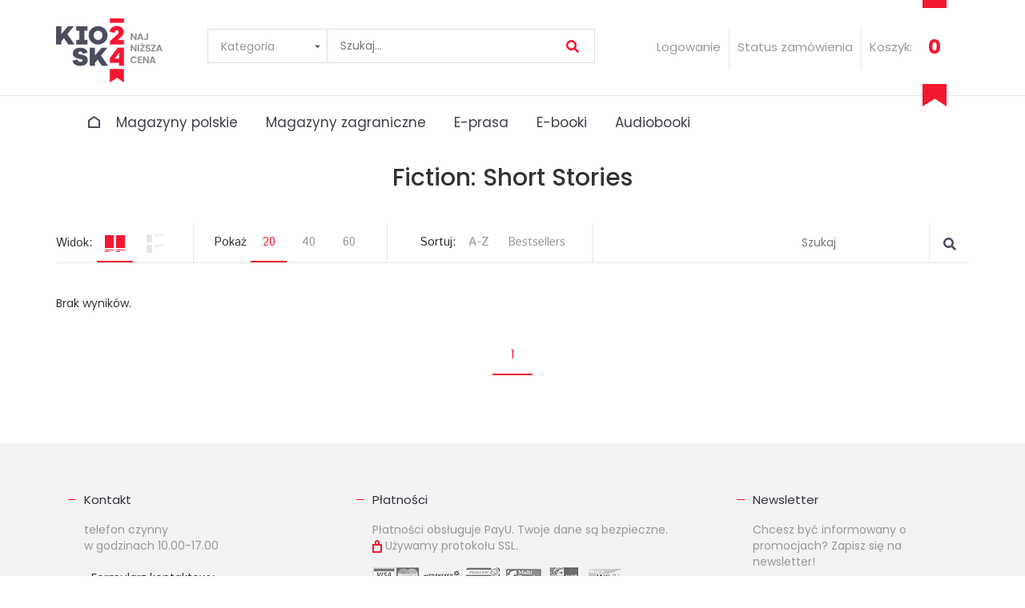

--- FILE ---
content_type: text/html; charset=utf-8
request_url: https://www.kiosk24.pl/ebooki/short_stories.html
body_size: 24250
content:
<!DOCTYPE html>
<html>
	<head>
		<title>Fiction: Short Stories - prenumerata w Kiosk24.pl</title>
		<base href="https://www.kiosk24.pl/">
		<meta http-equiv="content-type" content="text/html; charset=utf-8">
		<meta http-equiv="content-language" content="pl">
        <meta name="viewport" content="width=device-width, initial-scale=1.0, user-scalable=no">
        <meta name="author" content="websky.pl">
		<meta name="description" content="Zamów Fiction z kategorii Short Stories w Kiosk24.pl: największy wybór gazet i czasopism online, najniższe ceny prenumeraty - sprawdź!">
		<meta name="keywords" content="prenumerata,czasopisma kobiece,czasopisma branżowe,czasopisma komputerowe,czasopisma erotyczne,prenumerata czasopism,kiosk ">
		<meta name="google-site-verification" content="RdLHjnU-U89-_gEchZtOrrkn8O7978tfnCtzepQYM_Y" />
		<link rel="image_src" href="https://www.kiosk24.pl/img/logo.png" />
		<link title="Kiosk24.pl" type="application/opensearchdescription+xml" rel="search" href="osearch.xml">

		<link rel="shortcut icon" href="favicon.ico">
		<!--<link href="css/style.css" rel="stylesheet" type="text/css">-->
		<!--<link href="css/fullsize.css" media="screen" rel="stylesheet" type="text/css" />-->
		<link href="css/ui.stars.css" media="screen" rel="stylesheet" type="text/css" />
		<link href="css/custom-theme/jquery-ui-1.8.1.custom.css" media="screen" rel="stylesheet" type="text/css" />
		<!--<link href="js/css/vtip.css" media="screen" rel="stylesheet" type="text/css" />		-->
		<!--[if IE]>
		<link href="js/bubbletip/bubbletip-IE.css" rel="stylesheet" type="text/css" />
		<![endif]-->	
                <!-- k24 new layout -->
                
               

                
                    <link href="css/bootstrap.min.css" rel="stylesheet">
                    <link href="css/styleNew.css?1768970155" rel="stylesheet">
                    <link href="css/karol.css" rel="stylesheet">
                    <script type="text/javascript" src="js/jquery-3.0.0.min.js"></script>	
                     <script type="text/javascript" src="js/jquery-ui-1.8.1.custom.min.js"></script>	
        
	<script type="text/javascript" src="js/jquery-1.4.2.min.js"></script>	
        <script src="https://ajax.googleapis.com/ajax/libs/jquery/1.11.3/jquery.min.js"></script>
        <script src="https://ajax.googleapis.com/ajax/libs/jquery/2.2.4/jquery.min.js"></script>
        <script src="js/bootstrap.js"></script>
        
        <script src="js/hammer.min.js"></script>
        
        <link href='https://fonts.googleapis.com/css?family=Poppins:400,500,600,700' rel='stylesheet' type='text/css'>
        <link href='https://fonts.googleapis.com/css?family=Istok+Web:400,400italic,700,700italic' rel='stylesheet' type='text/css'>
        
        <style>
        
            body {
                font-family: "Poppins" !important;
            }
    
        </style>
        <link rel="stylesheet" href="js/jquery-ui-1.12.1.custom/jquery-ui.css">
        <script type="text/javascript" src="js/jquery-ui-1.12.1.custom/jquery-ui.js"></script>
        <!-- revoltion slider -->
        
        <!-- RS5.0 Main Stylesheet 
        <link rel="stylesheet" type="text/css" href="revolution/css/settings.css">-->

        <!-- RS5.0 Layers and Navigation Styles -->
        <link rel="stylesheet" type="text/css" href="revolution/css/layers.css">
        <link rel="stylesheet" type="text/css" href="revolution/css/navigation.css"> 

        <!-- RS5.0 Core JS Files -->
        <script type="text/javascript" src="revolution/js/jquery.themepunch.tools.min.js?rev=5.0"></script>
        <script type="text/javascript" src="revolution/js/jquery.themepunch.revolution.min.js?rev=5.0"></script>
        
        <!-- end revolution slider -->
        
             <!-- Facebook Pixel Code -->
                <script>
                    !function(f,b,e,v,n,t,s)
                    {if(f.fbq)return;n=f.fbq=function(){n.callMethod?
                    n.callMethod.apply(n,arguments):n.queue.push(arguments)};
                    if(!f._fbq)f._fbq=n;n.push=n;n.loaded=!0;n.version='2.0';
                    n.queue=[];t=b.createElement(e);t.async=!0;
                    t.src=v;s=b.getElementsByTagName(e)[0];
                    s.parentNode.insertBefore(t,s)}(window,document,'script',
                    'https://connect.facebook.net/en_US/fbevents.js');
                    fbq('init', '1771069653144479'); 
                    fbq('track', 'PageView');
                </script>
                <noscript>
                <img height="1" width="1" 
                src="https://www.facebook.com/tr?id=1771069653144479&ev=PageView
                &noscript=1"/>
                </noscript>
                <!-- End Facebook Pixel Code -->
            
        
        
                <!-- k24 end new layout -->
                
       
	<!--
	<script type="text/javascript" src="js/jquery.lazyload.mini.js"></script>
	<script type="text/javascript">
	
		$(document).ready(function() {
		    $("img.lazyload").lazyload();
		});	
	
	</script>-->
	<script type="text/javascript" src="js/jquery.tools.min.js"></script>
	<script type="text/javascript" src="js/jquery.scrollTo-min.js"></script>
	<script type="text/javascript" src="js/jquerypngfix.js"></script>

	<script type="text/javascript" src="js/jquery.scrollList.js"></script>
	<script type="text/javascript" src="js/jquery.display.shortnews.js"></script>
 		
	<script type="text/javascript" src="js/jquery.easing.js"></script>
	<script type="text/javascript" src="js/jquery.accordion.js"></script>
	<script type="text/javascript" src="js/jquery.display.mainmenu.js"></script>	
	<script type="text/javascript" src="js/jquery.example.js"></script>
	<script type="text/javascript" src="js/jquery.display.forms.tips.js"></script>
	
		
 <!--	
-->
	
	
	<script type="text/javascript" src="js/jquery.hash.js"></script>
	<script type="text/javascript" src="js/quickpager.jquery.js"></script>
	
	<script type="text/javascript">
		$(document).ready(function() {		
			$("ul.categoryView").quickPager({pagerLocation:"both"});
                        
		});	
                
                

	</script>
	
	
	

<script>
function limitText(limitField, limitNum) {
    if (limitField.value.length > limitNum) {
        limitField.value = limitField.value.substring(0, limitNum);
        alert('Maksymalna dopuszczalna ilość znaków w polu wynosi: ' + limitNum);
    }
}
<!-- k24 facebook login -->
window.fbAsyncInit = function() {
    FB.init(
    { appId : '339759599690591', status: true, xfbml: true, version : 'v2.12' } 
    );
};

(function(d, s, id){
    var js, fjs = d.getElementsByTagName(s)[0];
    if (d.getElementById(id)) 
    {return;} 
    js = d.createElement(s); js.id = id;
    js.src = "//connect.facebook.net/pl_PL/sdk.js";
    fjs.parentNode.insertBefore(js, fjs);
}(document, 'script', 'facebook-jssdk'));

 

</script>



<!--
<script type="text/javascript" src="js/jquery.flower.bubble.js"></script>
-->





	<script type="text/javascript">
	$.curCSS = function (element, attrib, val) {
                            $(element).css(attrib, val);
                        };
	
		(function ($) {
		
		
			
                    $(document).ready( function () {

                        
                    });
                });
                
                $(function(){
                    
                    jQuery(document).ready(function() { 
                       jQuery("#slider1").revolution({
                          sliderType:"standard",
                          sliderLayout:"auto",
                          delay:9000,
                          navigation: {
                              arrows:{enable:true} 
                          }, 
                          gridwidth:1230,
                          gridheight:720 
                        }); 
                    }); 
                    
                });
	</script>

	
	<script>
		function kiosk24Logout() {
			if (FB) {
				FB.getLoginStatus(function(response) {
					console.log('kiosk24Logout: ' + response);
					if (response && response.status === 'connected') {
						console.log('kiosk24Logout: connected');
						FB.logout(function(response) {
							console.log('kiosk24Logout: connected - logout');
							 location.href='https://www.kiosk24.pl/wyloguj.html';
						});
					}
					else
					{
						console.log('kiosk24Logout no response - logout');
						location.href='https://www.kiosk24.pl/wyloguj.html';
					}
				}, true);
			} else {
				console.log('kiosk24Logout no FB - logout');
				location.href='https://www.kiosk24.pl/wyloguj.html';
			}
		}
	</script>
	</head>
	<body>
	

		
        <header class="navbar navbar-static-top bs-docs-nav" id="top" role="banner" style="border-bottom: 1px #e6e6e6 solid;"> 
            <div class="container container_full_sm"> 
                <div class="navbar-header" style="float:left;"> 
                    <a href="/">
                        <img src="img/logo-kiosk24-lg.png" alt="Logo kiosk24.pl" class="logo"/>
                    </a>
                    <ul class="visible-xs mobile_menu_list"> 
                                                <li onclick="$('.search2_parent').toggle('slow');">
                            <img src="img/header-icons/search.png" alt="menu"/>
                        </li> 
                                                    <li onclick="location.href='https://www.kiosk24.pl/logowanie.html';">
                                <img src="img/header-icons/people.png" alt="menu"/>
                            </li> 
                                                <li onclick="location.href='https://www.kiosk24.pl/koszyk.html';">
                            <img src="img/header-icons/basket.png" alt="menu"/>
                        </li> 
                        <li class="hammenuli">
                            <img src="img/header-icons/menu-hamburger.png" alt="menu"/>
                        </li> 
                    </ul> 
                    <div class="nav navbar-nav searchaprent search2_parent"> 
                        <select class="slc_kategorie">
                            <option val="">Kategoria</option>
                            <option>Prenumerata tradycyjna</option>
                            <option>Katalogi</option>
                            <option>E-prasa</option>
                            <option>E-booki</option>
                            <option>Audiobooki</option>
                        </select>
                        <input type="text" name="search2" id="search2" class="search" placeholder="Szukaj..." style="cursor: pointer;"/>
                        <div class="search_results_page">
                            
                        </div>
                        <div class="search_result">
                            
                        </div>
                    </div> 
                </div> 
                <nav id="bs-navbar" class="collapse navbar-collapse" style="position: relative;float:left;width: 81%;"> 
                    <div class="nav navbar-nav visible-lg visible-md searchaprent"> 
                        <select class="slc_kategorie">
                            <option val="">Kategoria</option>
                            <option>Prenumerata tradycyjna</option>
                            <option>Katalogi</option>
                            <option>E-prasa</option>
                            <option>E-booki</option>
                            <option>Audiobooki</option>
                        </select>
                        <input type="text" name="search" id="search" class="search" placeholder="Szukaj..." style="cursor: pointer;"/>
                        <div class="search_results_page">
                            
                        </div>
                        <div class="search_result">
                            
                        </div>
                    </div> 
                    <ul class="nav navbar-nav navbar-right visible-lg visible-md"> 
                                                    <li id="li_logowanie_index" onclick="location.href='https://www.kiosk24.pl/logowanie.html';">
                                Logowanie
                            </li> 
                            <li>
                                <div id="menuOpenedSel2" style="padding: 0px;">
                                    Status zamówienia
                                </div>
                                <div id="menuSelected2" style="display: none;">
                                    

<script type="text/javascript">
      /*var verifyCallback = function(response) {
        //alert(response);
      };
      
      var onloadCallback = function() {

        grecaptcha.render('g-recaptcha', {
          'sitekey' : '6Le_exoTAAAAAPCdcqYs2EqVwrlWuH6ma4TLW7oQ',
          'callback' : verifyCallback
        });
        
      };
      
      $("#client_form_etap_1").submit(function( event ) {
      
          if($('#g-recaptcha-response').val().length > 0)
          {
              return;
          }
          
          alert("Proszę rozwiązać captchę");
          event.preventDefault();
      });*/
    $(function(){
        
        $('#menuOpenedSel2').click(function(){
            
            // schowaj logowanie
            $('#li_logowanie_index').slideUp( 500 );
            
            // schowaj status zamowienia
            $('#menuOpenedSel2').slideUp( 500 );
            
            
            $('#menuSelected2').slideDown(500);
            
            
        });
        
        $('.cancelMenuOpeneSel').click(function(){
        
            // pokaz logowanie
            $('#li_logowanie_index').slideDown( 500 );
            
            // pokaz status zamowienia
            $('#menuOpenedSel2').slideDown( 500 );
            
            
            $('#menuSelected2').slideUp(500);
            
        });
        
        $('#sendstatus').click( function(){
             $('#client_form_etap_1').submit();
             
            $('.asdf12354').click();
        });
    
    });
      
</script>
                                    <form name="clientpanel_formular" id="client_form_etap_1" method="POST" action="https://www.kiosk24.pl/panel_klienta.html?formularz_reklamacji=1&reklamacja=1" style="margin-top: 5px;">
                                        <!--<div id="g-recaptcha"></div>-->
                                        <input type="hidden" id="etap" name="etap" value="3">
                                        <input type="hidden" id="g-recaptcha-response" name="g-recaptcha-response" value="none">
                                        <img src="img/icons/cancel.png" alt="Zamykanie info o zamowieniu" class="cancelMenuOpeneSel" style="position: absolute;top: 18px;right: 16px;">
                                        <select id="problem" name="problem" style="display: none;">
                                                <option value="payment">Płatność</option>
                                        </select>
                                        
                                        <div class="input_text" style="">
                                            <input id="reklamacja" type="text" class="text" name="reklamacja" placeholder="Numer zamówienia" maxlength="16" value="" style="width: 100%; border: none;background: transparent;">
                                        </div>
                                        <button class="btn-red1" id="sendstatus">
                                            <span class="glyphicon glyphicon-play"></span>
                                        </button>
                                        <input type="submit" class="btn-red1 asdf12354" value=">" style="display: none;" name="form_submit">
                                    </form>
                                </div>
                                
                            </li>
                                                <!---->
                        <li onclick="location.href='https://www.kiosk24.pl/koszyk.html';">
                            Koszyk:
                        </li>
                        <li onclick="location.href='https://www.kiosk24.pl/koszyk.html';">
                            <span class="count_items_cart">0</span>
                        </li>
                    </ul> 
                    <ul class="nav navbar-nav navbar-right visible-sm mobile_menu_list"> 
                        <li onclick='$(".search3").toggle("slow");'>
                            <img src="img/header-icons/search.png" alt="menu"/>
                        </li> 
                                                    <li onclick="location.href='https://www.kiosk24.pl/logowanie.html';">
                                <img src="img/header-icons/people.png" alt="menu"/>
                            </li> 
                                                <li onclick="location.href='https://www.kiosk24.pl/koszyk.html';">
                            <img src="img/header-icons/basket.png" alt="menu"/>
                        </li> 
                        <li class="hammenuli">
                            <img src="img/header-icons/menu-hamburger.png" alt="menu"/>
                        </li> 
                    </ul> 
                    <div class="cart_red_under visible-lg visible-md">
                        <img src="img/icon-basket-red-partup.png" />
                    </div>
                    <div class="cart_red_down visible-lg visible-md">
                        <img src="img/icon-basket-red-partdown.png" />
                    </div>
                </nav>
                <div class="nav navbar-nav searchaprent search3" style="display: none;"> 
                    <input type="text" name="search" id="search" class="search" placeholder="Szukaj..." style="cursor: pointer;"/>
                    <select class="slc_kategorie">
                        <option val="">Kategoria</option>
                        <option>Prenumerata tradycyjna</option>
                        <option>Katalogi</option>
                        <option>E-prasa</option>
                        <option>E-booki</option>
                        <option>Audiobooki</option>
                    </select>
                    
                    <div class="search_result">

                    </div>
                </div> 
            </div> 
                
        </header>
                            
                            
        <div class="container container_full_sm nopadding_sm">
            <div class="row visible-md visible-lg row_with_categories">
                <div class="col-lg-12 nopadding_sm">
                    <script>
    $(function(){
        
    
        if( (window.location.pathname.indexOf("koszyk.html") >= 0 ||
            window.location.pathname.indexOf("koszyk/dane.html") >= 0 ||
            window.location.pathname.indexOf("koszyk/podsumowanie.html") >= 0 ||
            window.location.pathname.indexOf("koszyk/platnosci.html") >= 0 ||
            window.location.pathname.indexOf("koszyk/logowanie.html") >= 0 ||
            window.location.pathname.indexOf("kartki.html") >= 0) && 
            $(window).width() > 976)
        {
             $('.categories-main').hide();
             $('.categories_down').slideDown(500);
             $('.catedown').slideDown(500);
        }
        
        // będziemy pokazywac pasek z kategoriami
        $('.categories_down').click( function(){
            
            //console.log('tesMENUEt');
            if( $('.categories-main').css('display') == 'none' )
            {
                $('.categories-main').slideDown(500);
                //$(this).slideUp(500);
                $('.catedown').slideUp(500);
                $('.cateup').slideDown(500);
            }
            else
            {
                $('.categories-main').slideUp(500);
                $('.cateup').slideUp(500);
                $('.catedown').slideDown(500);
            }
            
            
        });
    
    });
</script>

<div class="categories_down" style="text-align: center;cursor:pointer;display:none;">
    <img class="catedown" src="img/categories_down.png" alt="Pokaż kategorie" style="display: none;margin-bottom: 20px;"/>
    <img class="cateup" src="img/categories_up.png" alt="Pokaż kategorie" style="display: none;"/>
</div>

<ul class="categories-main">
    <li class="close_xs">
        <div class="visible-xs visible-sm">
            MENU
        </div>
        <div class="hidden-xs hidden-sm">
            <a href="/">
                <img src="img/icon-home-darkblue.png" alt="Strona główna" style="padding-bottom: 3px;"/>
            </a>
        </div>
    </li>
    <li>
		
        <h3 data-target="#catPolskie">
                 Magazyny polskie
        </h3>
        <div class="elementdrop menu_category clearfix" id="catPolskie" style="display: none;">
            <div class="visible-xs visible-sm powrot_xs" style="display: inline-block;">
                Powrót
            </div>
                            <div>
                    <a href="https://www.kiosk24.pl/katalog_czasopism/wszystkie/biznes.html">
                        Biznes                    </a>
                </div>
                            <div>
                    <a href="https://www.kiosk24.pl/katalog_czasopism/wszystkie/branzowe.html">
                        Branżowe                    </a>
                </div>
                            <div>
                    <a href="https://www.kiosk24.pl/katalog_czasopism/wszystkie/dom_i_ogrod.html">
                        Dom i ogród                    </a>
                </div>
                            <div>
                    <a href="https://www.kiosk24.pl/katalog_czasopism/wszystkie/dzieci_i_mlodziez.html">
                        Dzieci i młodzież                    </a>
                </div>
                            <div>
                    <a href="https://www.kiosk24.pl/katalog_czasopism/wszystkie/edukacja__oswiata.html">
                        Edukacja, oświata                    </a>
                </div>
                            <div>
                    <a href="https://www.kiosk24.pl/katalog_czasopism/wszystkie/finanse.html">
                        Finanse                    </a>
                </div>
                            <div>
                    <a href="https://www.kiosk24.pl/katalog_czasopism/wszystkie/jezyki_obce.html">
                        Języki obce                    </a>
                </div>
                            <div>
                    <a href="https://www.kiosk24.pl/katalog_czasopism/wszystkie/prawo__bankowosc__ubezpieczenia.html">
                        Prawo, bankowość, ubezpieczenia                    </a>
                </div>
                            <div>
                    <a href="https://www.kiosk24.pl/katalog_czasopism/wszystkie/swiat__podroze.html">
                        Świat, podróże                    </a>
                </div>
                        <!--<div>
                <a href="/products/">
                    <img src="img/categories/icon-dlaniej.png" alt=""/>
                       Dla niej
                </a>
            </div>-->
           
        </div>
	</li>
	<li>
		<h3 data-target="#catZagranica">
                 Magazyny zagraniczne
        </h3>
        <div class="elementdrop menu_category clearfix" id="catZagranica" style="display: none;">
            <div class="visible-xs visible-sm powrot_xs" style="display: inline-block;">
                Powrót
            </div>
                            <div>
                    <a href="https://www.kiosk24.pl/katalog_czasopism/zagraniczne/architektura__wnetrza__mieszkanie__dom__ogrod.html">
                        Architektura, dom, ogród                    </a>
                </div>
                            <div>
                    <a href="https://www.kiosk24.pl/katalog_czasopism/zagraniczne/biznes.html">
                        Biznes i finanse                    </a>
                </div>
                            <div>
                    <a href="https://www.kiosk24.pl/katalog_czasopism/zagraniczne/dla_dzieci_i_rodzicow.html">
                        Dla dzieci i rodziców                    </a>
                </div>
                            <div>
                    <a href="https://www.kiosk24.pl/katalog_czasopism/zagraniczne/czasopisma_dla_mlodziezy.html">
                        Dla młodzieży                    </a>
                </div>
                            <div>
                    <a href="https://www.kiosk24.pl/katalog_czasopism/zagraniczne/czasopisma_dla_mezczyzn.html">
                        Dla panów                    </a>
                </div>
                            <div>
                    <a href="https://www.kiosk24.pl/katalog_czasopism/zagraniczne/czasopisma_dla_kobiet.html">
                        Dla pań                    </a>
                </div>
                            <div>
                    <a href="https://www.kiosk24.pl/katalog_czasopism/zagraniczne/dzienniki.html">
                        Dzienniki                    </a>
                </div>
                            <div>
                    <a href="https://www.kiosk24.pl/katalog_czasopism/zagraniczne/film.html">
                        Film                    </a>
                </div>
                            <div>
                    <a href="https://www.kiosk24.pl/katalog_czasopism/zagraniczne/fotografia.html">
                        Fotografia                    </a>
                </div>
                            <div>
                    <a href="https://www.kiosk24.pl/katalog_czasopism/zagraniczne/fryzury.html">
                        Fryzury                    </a>
                </div>
                            <div>
                    <a href="https://www.kiosk24.pl/katalog_czasopism/zagraniczne/swiat__podroze.html">
                        Geografia, podróże                    </a>
                </div>
                            <div>
                    <a href="https://www.kiosk24.pl/katalog_czasopism/zagraniczne/hobby.html">
                        Hobby                    </a>
                </div>
                            <div>
                    <a href="https://www.kiosk24.pl/katalog_czasopism/zagraniczne/kalendarze.html">
                        Kalendarze                    </a>
                </div>
                            <div>
                    <a href="https://www.kiosk24.pl/katalog_czasopism/zagraniczne/komputery__internet__gry.html">
                        Komputery, gry                    </a>
                </div>
                            <div>
                    <a href="https://www.kiosk24.pl/katalog_czasopism/zagraniczne/kulinaria.html">
                        Kulinarne                    </a>
                </div>
                            <div>
                    <a href="https://www.kiosk24.pl/katalog_czasopism/zagraniczne/kultura__sztuka__literatura.html">
                        Literatura, sztuka                    </a>
                </div>
                            <div>
                    <a href="https://www.kiosk24.pl/katalog_czasopism/zagraniczne/lotnictwo.html">
                        Lotnictwo                    </a>
                </div>
                            <div>
                    <a href="https://www.kiosk24.pl/katalog_czasopism/zagraniczne/militaria.html">
                        Militaria                    </a>
                </div>
                            <div>
                    <a href="https://www.kiosk24.pl/katalog_czasopism/zagraniczne/moda.html">
                        Moda                    </a>
                </div>
                            <div>
                    <a href="https://www.kiosk24.pl/katalog_czasopism/zagraniczne/modelarstwo.html">
                        Modelarstwo                    </a>
                </div>
                            <div>
                    <a href="https://www.kiosk24.pl/katalog_czasopism/zagraniczne/motoryzacja.html">
                        Motoryzacja                    </a>
                </div>
                            <div>
                    <a href="https://www.kiosk24.pl/katalog_czasopism/zagraniczne/muzyka.html">
                        Muzyka                    </a>
                </div>
                            <div>
                    <a href="https://www.kiosk24.pl/katalog_czasopism/zagraniczne/nauka_technika.html">
                        Nauka, technika                    </a>
                </div>
                            <div>
                    <a href="https://www.kiosk24.pl/katalog_czasopism/zagraniczne/nurkowanie.html">
                        Nurkowanie                    </a>
                </div>
                            <div>
                    <a href="https://www.kiosk24.pl/katalog_czasopism/zagraniczne/polityka__spoleczenstwo.html">
                        Społeczno-polityczne                    </a>
                </div>
                            <div>
                    <a href="https://www.kiosk24.pl/katalog_czasopism/zagraniczne/sport.html">
                        Sport                    </a>
                </div>
                            <div>
                    <a href="https://www.kiosk24.pl/katalog_czasopism/zagraniczne/styl_zycia.html">
                        Styl życia                    </a>
                </div>
                            <div>
                    <a href="https://www.kiosk24.pl/katalog_czasopism/zagraniczne/slub.html">
                        Ślub                    </a>
                </div>
                            <div>
                    <a href="https://www.kiosk24.pl/katalog_czasopism/zagraniczne/tatuaze.html">
                        Tatuaże                    </a>
                </div>
                            <div>
                    <a href="https://www.kiosk24.pl/katalog_czasopism/zagraniczne/hi-fi_audio_video.html">
                        Video, HI-FI, TV                    </a>
                </div>
                            <div>
                    <a href="https://www.kiosk24.pl/katalog_czasopism/zagraniczne/zeglarstwo.html">
                        Żeglarstwo                    </a>
                </div>
                        <!--<div>
                <a href="/products/">
                    <img src="img/categories/icon-dlaniej.png" alt=""/>
                       Dla niej
                </a>
            </div>-->
           
        </div>
		
    </li>
    <!--<li>
        <div data-target="#catZagraniczne">
            Katalogi
        </div>
        <div class="elementdrop menu_category clearfix" id="catZagraniczne" style="display: none;">
            <div class="visible-xs visible-sm powrot_xs" style="display: inline-block;">
                Powrót
            </div>
                            <div>
                    <a href="https://www.kiosk24.pl/katalog_czasopism/wszystkie/katalogi_-_projekty__wnetrza__mieszkanie__dom__ogrod.html">
                        Katalogi - projekty, wnętrza, mieszkanie, dom, ogród
                    </a>
                </div>
                            <div>
                    <a href="https://www.kiosk24.pl/katalog_czasopism/wszystkie/katalogi_-_inne.html">
                        Katalogi - inne
                    </a>
                </div>
                    </div>
    </li>-->
    <li>
        <h3 data-target="#catEmagazyny">
            E-prasa
        </h3>
        <div class="elementdrop menu_category clearfix" id="catEmagazyny" style="display: none;">
            <div class="visible-xs visible-sm powrot_xs" style="display: inline-block;">
                Powrót
            </div>
            
                            <div>
                    <a href="https://www.kiosk24.pl/eprasa/wszystkie/biznes.html">
                        Biznes
                    </a>
                </div>	
                            <div>
                    <a href="https://www.kiosk24.pl/eprasa/wszystkie/branzowe.html">
                        Branżowe
                    </a>
                </div>	
                            <div>
                    <a href="https://www.kiosk24.pl/eprasa/wszystkie/dom_i_ogrod.html">
                        Dom i ogród
                    </a>
                </div>	
                            <div>
                    <a href="https://www.kiosk24.pl/eprasa/wszystkie/dzieci_i_mlodziez.html">
                        Dzieci i młodzież
                    </a>
                </div>	
                            <div>
                    <a href="https://www.kiosk24.pl/eprasa/wszystkie/edukacja__oswiata.html">
                        Edukacja, oświata
                    </a>
                </div>	
                            <div>
                    <a href="https://www.kiosk24.pl/eprasa/wszystkie/jezyki_obce.html">
                        Języki obce
                    </a>
                </div>	
                            <div>
                    <a href="https://www.kiosk24.pl/eprasa/wszystkie/lotnictwo.html">
                        Lotnictwo
                    </a>
                </div>	
                            <div>
                    <a href="https://www.kiosk24.pl/eprasa/wszystkie/polityka__spoleczenstwo.html">
                        Polityka, społeczeństwo
                    </a>
                </div>	
                            <div>
                    <a href="https://www.kiosk24.pl/eprasa/wszystkie/prawo__bankowosc__ubezpieczenia.html">
                        Prawo, bankowość, ubezpieczenia
                    </a>
                </div>	
                            <div>
                    <a href="https://www.kiosk24.pl/eprasa/wszystkie/katalogi_-_inne.html">
                        Katalogi - inne
                    </a>
                </div>	
                    </div>
    </li>
    <li>
        <h3 data-target="#catE-booki">
                E-booki
        </h3>
        
        <div class="elementdrop menu_category clearfix" id="catE-booki" style="display: none;">
            <div class="visible-xs visible-sm powrot_xs" style="display: inline-block;">
                Powrót
            </div>
            
                        
                                            	
                                <div>
                                    <a href="https://www.kiosk24.pl/ebooki/biografie.html">
                                        Biografie
                                    </a>
                                </div>	
                                                						
                                                                            <div>
                                    <a href="https://www.kiosk24.pl/ebooki/biznes.html">
                                        Biznes
                                    </a>
                                </div>	
                            
                                                
                                            	
                                <div>
                                    <a href="https://www.kiosk24.pl/ebooki/administracja.html">
                                        Administracja
                                    </a>
                                </div>	
                                                						
                                            	
                                <div>
                                    <a href="https://www.kiosk24.pl/ebooki/bankowosc_i_finanse.html">
                                        Bankowość i Finanse
                                    </a>
                                </div>	
                                                						
                                            	
                                <div>
                                    <a href="https://www.kiosk24.pl/ebooki/biznes_it.html">
                                        Biznes IT
                                    </a>
                                </div>	
                                                						
                                            	
                                <div>
                                    <a href="https://www.kiosk24.pl/ebooki/ekonomia.html">
                                        Ekonomia
                                    </a>
                                </div>	
                                                						
                                            	
                                <div>
                                    <a href="https://www.kiosk24.pl/ebooki/handel_i_gospodarka.html">
                                        Handel i gospodarka
                                    </a>
                                </div>	
                                                						
                                            	
                                <div>
                                    <a href="https://www.kiosk24.pl/ebooki/poradniki.html">
                                        Poradniki
                                    </a>
                                </div>	
                                                						
                                            	
                                <div>
                                    <a href="https://www.kiosk24.pl/ebooki/raporty_i_analizy.html">
                                        Raporty i Analizy
                                    </a>
                                </div>	
                                                						
                                            	
                                <div>
                                    <a href="https://www.kiosk24.pl/ebooki/rynek_pracy.html">
                                        Rynek pracy
                                    </a>
                                </div>	
                                                						
                                            	
                                <div>
                                    <a href="https://www.kiosk24.pl/ebooki/zarzadzanie_i_marketing.html">
                                        Zarządzanie i marketing
                                    </a>
                                </div>	
                                                						
                        
                                                						
                                                                            <div>
                                    <a href="https://www.kiosk24.pl/ebooki/dla_dzieci_i_mlodziezy.html">
                                        Dla dzieci i młodzieży
                                    </a>
                                </div>	
                            
                                                
                                            	
                                <div>
                                    <a href="https://www.kiosk24.pl/ebooki/bajki.html">
                                        Bajki
                                    </a>
                                </div>	
                                                						
                                            	
                                <div>
                                    <a href="https://www.kiosk24.pl/ebooki/dla_dzieci.html">
                                        Dla dzieci
                                    </a>
                                </div>	
                                                						
                                            	
                                <div>
                                    <a href="https://www.kiosk24.pl/ebooki/mlodziezowe.html">
                                        Młodzieżowe
                                    </a>
                                </div>	
                                                						
                        
                                                						
                                                                            <div>
                                    <a href="https://www.kiosk24.pl/ebooki/duchowosc_i_religia.html">
                                        Duchowość i religia
                                    </a>
                                </div>	
                            
                                                
                                            	
                                <div>
                                    <a href="https://www.kiosk24.pl/ebooki/duchowosc.html">
                                        Duchowość
                                    </a>
                                </div>	
                                                						
                                            	
                                <div>
                                    <a href="https://www.kiosk24.pl/ebooki/ezoteryka.html">
                                        Ezoteryka
                                    </a>
                                </div>	
                                                						
                                            	
                                <div>
                                    <a href="https://www.kiosk24.pl/ebooki/religia.html">
                                        Religia
                                    </a>
                                </div>	
                                                						
                        
                                                						
                                                                            <div>
                                    <a href="https://www.kiosk24.pl/ebooki/fantastyka.html">
                                        Fantastyka
                                    </a>
                                </div>	
                            
                                                
                                            	
                                <div>
                                    <a href="https://www.kiosk24.pl/ebooki/fantasy.html">
                                        Fantasy
                                    </a>
                                </div>	
                                                						
                                            	
                                <div>
                                    <a href="https://www.kiosk24.pl/ebooki/science_fiction.html">
                                        Science Fiction
                                    </a>
                                </div>	
                                                						
                        
                                                						
                                                                            <div>
                                    <a href="https://www.kiosk24.pl/ebooki/hobby.html">
                                        Hobby
                                    </a>
                                </div>	
                            
                                                
                                            	
                                <div>
                                    <a href="https://www.kiosk24.pl/ebooki/dom_i_ogrod.html">
                                        Dom i Ogród
                                    </a>
                                </div>	
                                                						
                                            	
                                <div>
                                    <a href="https://www.kiosk24.pl/ebooki/fotografia_cyfrowa.html">
                                        Fotografia cyfrowa
                                    </a>
                                </div>	
                                                						
                                            	
                                <div>
                                    <a href="https://www.kiosk24.pl/ebooki/motoryzacja.html">
                                        Motoryzacja
                                    </a>
                                </div>	
                                                						
                                            	
                                <div>
                                    <a href="https://www.kiosk24.pl/ebooki/poradniki_1.html">
                                        Poradniki
                                    </a>
                                </div>	
                                                						
                                            	
                                <div>
                                    <a href="https://www.kiosk24.pl/ebooki/rodzina.html">
                                        Rodzina
                                    </a>
                                </div>	
                                                						
                                            	
                                <div>
                                    <a href="https://www.kiosk24.pl/ebooki/sport_i_zabawa.html">
                                        Sport i zabawa
                                    </a>
                                </div>	
                                                						
                        
                                                						
                                                                            <div>
                                    <a href="https://www.kiosk24.pl/ebooki/informatyka.html">
                                        Informatyka
                                    </a>
                                </div>	
                            
                                                
                                            	
                                <div>
                                    <a href="https://www.kiosk24.pl/ebooki/bazy_danych.html">
                                        Bazy danych
                                    </a>
                                </div>	
                                                						
                                            	
                                <div>
                                    <a href="https://www.kiosk24.pl/ebooki/dtp.html">
                                        DTP
                                    </a>
                                </div>	
                                                						
                                            	
                                <div>
                                    <a href="https://www.kiosk24.pl/ebooki/grafika_komputerowa.html">
                                        Grafika komputerowa
                                    </a>
                                </div>	
                                                						
                                            	
                                <div>
                                    <a href="https://www.kiosk24.pl/ebooki/gry.html">
                                        Gry
                                    </a>
                                </div>	
                                                						
                                            	
                                <div>
                                    <a href="https://www.kiosk24.pl/ebooki/hacking.html">
                                        Hacking
                                    </a>
                                </div>	
                                                						
                                            	
                                <div>
                                    <a href="https://www.kiosk24.pl/ebooki/hardware.html">
                                        Hardware
                                    </a>
                                </div>	
                                                						
                                            	
                                <div>
                                    <a href="https://www.kiosk24.pl/ebooki/programowanie.html">
                                        Programowanie
                                    </a>
                                </div>	
                                                						
                                            	
                                <div>
                                    <a href="https://www.kiosk24.pl/ebooki/serwery_internetowe.html">
                                        Serwery internetowe
                                    </a>
                                </div>	
                                                						
                                            	
                                <div>
                                    <a href="https://www.kiosk24.pl/ebooki/sieci_komputerowe.html">
                                        Sieci komputerowe
                                    </a>
                                </div>	
                                                						
                                            	
                                <div>
                                    <a href="https://www.kiosk24.pl/ebooki/systemy_operacyjne.html">
                                        Systemy operacyjne
                                    </a>
                                </div>	
                                                						
                                            	
                                <div>
                                    <a href="https://www.kiosk24.pl/ebooki/webmaster.html">
                                        Webmaster
                                    </a>
                                </div>	
                                                						
                        
                                                						
                                            	
                                <div>
                                    <a href="https://www.kiosk24.pl/ebooki/inne_3.html">
                                        Inne
                                    </a>
                                </div>	
                                                						
                                                                            <div>
                                    <a href="https://www.kiosk24.pl/ebooki/jezyki_obce.html">
                                        Języki obce
                                    </a>
                                </div>	
                            
                                                
                                            	
                                <div>
                                    <a href="https://www.kiosk24.pl/ebooki/angielski.html">
                                        Angielski
                                    </a>
                                </div>	
                                                						
                                            	
                                <div>
                                    <a href="https://www.kiosk24.pl/ebooki/francuski.html">
                                        Francuski
                                    </a>
                                </div>	
                                                						
                                            	
                                <div>
                                    <a href="https://www.kiosk24.pl/ebooki/hiszpanski.html">
                                        Hiszpański
                                    </a>
                                </div>	
                                                						
                                            	
                                <div>
                                    <a href="https://www.kiosk24.pl/ebooki/inne.html">
                                        Inne
                                    </a>
                                </div>	
                                                						
                                            	
                                <div>
                                    <a href="https://www.kiosk24.pl/ebooki/niemiecki.html">
                                        Niemiecki
                                    </a>
                                </div>	
                                                						
                                            	
                                <div>
                                    <a href="https://www.kiosk24.pl/ebooki/rosyjski.html">
                                        Rosyjski
                                    </a>
                                </div>	
                                                						
                                            	
                                <div>
                                    <a href="https://www.kiosk24.pl/ebooki/wloski.html">
                                        Włoski
                                    </a>
                                </div>	
                                                						
                        
                                                						
                                            	
                                <div>
                                    <a href="https://www.kiosk24.pl/ebooki/klasyka.html">
                                        Klasyka
                                    </a>
                                </div>	
                                                						
                                                                            <div>
                                    <a href="https://www.kiosk24.pl/ebooki/kryminal_i_sensacja.html">
                                        Kryminał i sensacja
                                    </a>
                                </div>	
                            
                                                
                                            	
                                <div>
                                    <a href="https://www.kiosk24.pl/ebooki/horror_i_thriller.html">
                                        Horror i Thriller
                                    </a>
                                </div>	
                                                						
                                            	
                                <div>
                                    <a href="https://www.kiosk24.pl/ebooki/kryminal.html">
                                        Kryminał
                                    </a>
                                </div>	
                                                						
                                            	
                                <div>
                                    <a href="https://www.kiosk24.pl/ebooki/sensacyjne.html">
                                        Sensacyjne
                                    </a>
                                </div>	
                                                						
                        
                                                						
                                            	
                                <div>
                                    <a href="https://www.kiosk24.pl/ebooki/kuchnia.html">
                                        Kuchnia
                                    </a>
                                </div>	
                                                						
                                                                            <div>
                                    <a href="https://www.kiosk24.pl/ebooki/lektury_szkolne.html">
                                        Lektury szkolne
                                    </a>
                                </div>	
                            
                                                
                                            	
                                <div>
                                    <a href="https://www.kiosk24.pl/ebooki/gimnazjum.html">
                                        Gimnazjum
                                    </a>
                                </div>	
                                                						
                                            	
                                <div>
                                    <a href="https://www.kiosk24.pl/ebooki/liceum.html">
                                        Liceum
                                    </a>
                                </div>	
                                                						
                                            	
                                <div>
                                    <a href="https://www.kiosk24.pl/ebooki/opracowania_i_wypracowania.html">
                                        Opracowania i Wypracowania
                                    </a>
                                </div>	
                                                						
                                            	
                                <div>
                                    <a href="https://www.kiosk24.pl/ebooki/podstawowka.html">
                                        Podstawówka
                                    </a>
                                </div>	
                                                						
                        
                                                						
                                            	
                                <div>
                                    <a href="https://www.kiosk24.pl/ebooki/literatura_faktu.html">
                                        Literatura faktu
                                    </a>
                                </div>	
                                                						
                                                                            <div>
                                    <a href="https://www.kiosk24.pl/ebooki/literatura_piekna.html">
                                        Literatura piękna
                                    </a>
                                </div>	
                            
                                                
                                            	
                                <div>
                                    <a href="https://www.kiosk24.pl/ebooki/antologia.html">
                                        Antologia
                                    </a>
                                </div>	
                                                						
                                            	
                                <div>
                                    <a href="https://www.kiosk24.pl/ebooki/komiks_i_humor.html">
                                        Komiks i Humor
                                    </a>
                                </div>	
                                                						
                        
                                                						
                                                                            <div>
                                    <a href="https://www.kiosk24.pl/ebooki/naukowe_i_akademickie.html">
                                        Naukowe i akademickie
                                    </a>
                                </div>	
                            
                                                
                                            	
                                <div>
                                    <a href="https://www.kiosk24.pl/ebooki/biologia.html">
                                        Biologia
                                    </a>
                                </div>	
                                                						
                                            	
                                <div>
                                    <a href="https://www.kiosk24.pl/ebooki/chemia.html">
                                        Chemia
                                    </a>
                                </div>	
                                                						
                                            	
                                <div>
                                    <a href="https://www.kiosk24.pl/ebooki/ekologia.html">
                                        Ekologia
                                    </a>
                                </div>	
                                                						
                                            	
                                <div>
                                    <a href="https://www.kiosk24.pl/ebooki/encyklopedie.html">
                                        Encyklopedie
                                    </a>
                                </div>	
                                                						
                                            	
                                <div>
                                    <a href="https://www.kiosk24.pl/ebooki/filozofia.html">
                                        Filozofia
                                    </a>
                                </div>	
                                                						
                                            	
                                <div>
                                    <a href="https://www.kiosk24.pl/ebooki/fizyka.html">
                                        Fizyka
                                    </a>
                                </div>	
                                                						
                                            	
                                <div>
                                    <a href="https://www.kiosk24.pl/ebooki/geologia_i_geografia.html">
                                        Geologia i geografia
                                    </a>
                                </div>	
                                                						
                                            	
                                <div>
                                    <a href="https://www.kiosk24.pl/ebooki/historia.html">
                                        Historia
                                    </a>
                                </div>	
                                                						
                                            	
                                <div>
                                    <a href="https://www.kiosk24.pl/ebooki/inne_1.html">
                                        Inne
                                    </a>
                                </div>	
                                                						
                                            	
                                <div>
                                    <a href="https://www.kiosk24.pl/ebooki/inzynieria_i_technika.html">
                                        Inżynieria i technika
                                    </a>
                                </div>	
                                                						
                                            	
                                <div>
                                    <a href="https://www.kiosk24.pl/ebooki/literaturoznawstwo_jezykoznawstwo.html">
                                        Literaturoznawstwo, językoznawstwo
                                    </a>
                                </div>	
                                                						
                                            	
                                <div>
                                    <a href="https://www.kiosk24.pl/ebooki/matematyka.html">
                                        Matematyka
                                    </a>
                                </div>	
                                                						
                                            	
                                <div>
                                    <a href="https://www.kiosk24.pl/ebooki/media_i_dziennikarstwo.html">
                                        Media i dziennikarstwo
                                    </a>
                                </div>	
                                                						
                                            	
                                <div>
                                    <a href="https://www.kiosk24.pl/ebooki/nauki_przyrodnicze.html">
                                        Nauki przyrodnicze
                                    </a>
                                </div>	
                                                						
                                            	
                                <div>
                                    <a href="https://www.kiosk24.pl/ebooki/nauki_spoleczne.html">
                                        Nauki społeczne
                                    </a>
                                </div>	
                                                						
                                            	
                                <div>
                                    <a href="https://www.kiosk24.pl/ebooki/pedagogika.html">
                                        Pedagogika
                                    </a>
                                </div>	
                                                						
                                            	
                                <div>
                                    <a href="https://www.kiosk24.pl/ebooki/podreczniki.html">
                                        Podręczniki
                                    </a>
                                </div>	
                                                						
                                            	
                                <div>
                                    <a href="https://www.kiosk24.pl/ebooki/politologia.html">
                                        Politologia
                                    </a>
                                </div>	
                                                						
                                            	
                                <div>
                                    <a href="https://www.kiosk24.pl/ebooki/prawo.html">
                                        Prawo
                                    </a>
                                </div>	
                                                						
                                            	
                                <div>
                                    <a href="https://www.kiosk24.pl/ebooki/psychologia.html">
                                        Psychologia
                                    </a>
                                </div>	
                                                						
                                            	
                                <div>
                                    <a href="https://www.kiosk24.pl/ebooki/slowniki.html">
                                        Słowniki
                                    </a>
                                </div>	
                                                						
                                            	
                                <div>
                                    <a href="https://www.kiosk24.pl/ebooki/socjologia.html">
                                        Socjologia
                                    </a>
                                </div>	
                                                						
                                            	
                                <div>
                                    <a href="https://www.kiosk24.pl/ebooki/zarzadzanie.html">
                                        Zarządzanie
                                    </a>
                                </div>	
                                                						
                        
                                                						
                                                                            <div>
                                    <a href="https://www.kiosk24.pl/ebooki/obcojezyczne.html">
                                        Obcojęzyczne
                                    </a>
                                </div>	
                            
                                                
                                            	
                                <div>
                                    <a href="https://www.kiosk24.pl/ebooki/antiques.html">
                                        Antiques
                                    </a>
                                </div>	
                                                						
                                            	
                                <div>
                                    <a href="https://www.kiosk24.pl/ebooki/biography__autobiography.html">
                                        Biography & Autobiography
                                    </a>
                                </div>	
                                                						
                                                                            <div>
                                    <a href="https://www.kiosk24.pl/ebooki/business.html">
                                        Business
                                    </a>
                                </div>	
                            
                                                
                                            	
                                <div>
                                    <a href="https://www.kiosk24.pl/ebooki/careers.html">
                                        Careers
                                    </a>
                                </div>	
                                                						
                                            	
                                <div>
                                    <a href="https://www.kiosk24.pl/ebooki/finance.html">
                                        Finance
                                    </a>
                                </div>	
                                                						
                                            	
                                <div>
                                    <a href="https://www.kiosk24.pl/ebooki/management.html">
                                        Management
                                    </a>
                                </div>	
                                                						
                        
                                                						
                                            	
                                <div>
                                    <a href="https://www.kiosk24.pl/ebooki/cooking__food.html">
                                        Cooking & Food
                                    </a>
                                </div>	
                                                						
                                            	
                                <div>
                                    <a href="https://www.kiosk24.pl/ebooki/drama.html">
                                        Drama
                                    </a>
                                </div>	
                                                						
                                                                            <div>
                                    <a href="https://www.kiosk24.pl/ebooki/education.html">
                                        Education
                                    </a>
                                </div>	
                            
                                                
                                            	
                                <div>
                                    <a href="https://www.kiosk24.pl/ebooki/multicultural.html">
                                        Multi-Cultural
                                    </a>
                                </div>	
                                                						
                                            	
                                <div>
                                    <a href="https://www.kiosk24.pl/ebooki/scholarly.html">
                                        Scholarly
                                    </a>
                                </div>	
                                                						
                                            	
                                <div>
                                    <a href="https://www.kiosk24.pl/ebooki/text_book.html">
                                        Text Book
                                    </a>
                                </div>	
                                                						
                        
                                                						
                                                                            <div>
                                    <a href="https://www.kiosk24.pl/ebooki/fiction.html">
                                        Fiction
                                    </a>
                                </div>	
                            
                                                
                                            	
                                <div>
                                    <a href="https://www.kiosk24.pl/ebooki/classic_literature.html">
                                        Classic Literature
                                    </a>
                                </div>	
                                                						
                                            	
                                <div>
                                    <a href="https://www.kiosk24.pl/ebooki/erotic_literature.html">
                                        Erotic Literature
                                    </a>
                                </div>	
                                                						
                                            	
                                <div>
                                    <a href="https://www.kiosk24.pl/ebooki/fantasy_1.html">
                                        Fantasy
                                    </a>
                                </div>	
                                                						
                                            	
                                <div>
                                    <a href="https://www.kiosk24.pl/ebooki/folklore.html">
                                        Folklore
                                    </a>
                                </div>	
                                                						
                                            	
                                <div>
                                    <a href="https://www.kiosk24.pl/ebooki/historical_fiction.html">
                                        Historical Fiction
                                    </a>
                                </div>	
                                                						
                                            	
                                <div>
                                    <a href="https://www.kiosk24.pl/ebooki/horror.html">
                                        Horror
                                    </a>
                                </div>	
                                                						
                                            	
                                <div>
                                    <a href="https://www.kiosk24.pl/ebooki/literature.html">
                                        Literature
                                    </a>
                                </div>	
                                                						
                                            	
                                <div>
                                    <a href="https://www.kiosk24.pl/ebooki/mystery.html">
                                        Mystery
                                    </a>
                                </div>	
                                                						
                                            	
                                <div>
                                    <a href="https://www.kiosk24.pl/ebooki/mythology.html">
                                        Mythology
                                    </a>
                                </div>	
                                                						
                                            	
                                <div>
                                    <a href="https://www.kiosk24.pl/ebooki/romance.html">
                                        Romance
                                    </a>
                                </div>	
                                                						
                                                                            <div>
                                    <a href="https://www.kiosk24.pl/ebooki/science_fiction_1.html">
                                        Science Fiction
                                    </a>
                                </div>	
                            
                                                
                                            	
                                <div>
                                    <a href="https://www.kiosk24.pl/ebooki/science_fiction__fantasy.html">
                                        Science Fiction & Fantasy
                                    </a>
                                </div>	
                                                						
                        
                                                						
                                            	
                                <div>
                                    <a href="https://www.kiosk24.pl/ebooki/short_stories.html">
                                        Short Stories
                                    </a>
                                </div>	
                                                						
                                            	
                                <div>
                                    <a href="https://www.kiosk24.pl/ebooki/suspense.html">
                                        Suspense
                                    </a>
                                </div>	
                                                						
                                            	
                                <div>
                                    <a href="https://www.kiosk24.pl/ebooki/thriller.html">
                                        Thriller
                                    </a>
                                </div>	
                                                						
                                            	
                                <div>
                                    <a href="https://www.kiosk24.pl/ebooki/western.html">
                                        Western
                                    </a>
                                </div>	
                                                						
                        
                                                						
                                            	
                                <div>
                                    <a href="https://www.kiosk24.pl/ebooki/health__fitness.html">
                                        Health & Fitness
                                    </a>
                                </div>	
                                                						
                                                                            <div>
                                    <a href="https://www.kiosk24.pl/ebooki/history.html">
                                        History
                                    </a>
                                </div>	
                            
                                                
                                            	
                                <div>
                                    <a href="https://www.kiosk24.pl/ebooki/military.html">
                                        Military
                                    </a>
                                </div>	
                                                						
                        
                                                						
                                                                            <div>
                                    <a href="https://www.kiosk24.pl/ebooki/juvenile_literature.html">
                                        Juvenile Literature
                                    </a>
                                </div>	
                            
                                                
                                            	
                                <div>
                                    <a href="https://www.kiosk24.pl/ebooki/comic_and_graphic_books.html">
                                        Comic and Graphic Books
                                    </a>
                                </div>	
                                                						
                        
                                                						
                                            	
                                <div>
                                    <a href="https://www.kiosk24.pl/ebooki/juvenile_nonfiction.html">
                                        Juvenile Non-fiction
                                    </a>
                                </div>	
                                                						
                                                                            <div>
                                    <a href="https://www.kiosk24.pl/ebooki/language_arts.html">
                                        Language Arts
                                    </a>
                                </div>	
                            
                                                
                                            	
                                <div>
                                    <a href="https://www.kiosk24.pl/ebooki/grammar__language_usage.html">
                                        Grammar & Language Usage
                                    </a>
                                </div>	
                                                						
                        
                                                						
                                                                            <div>
                                    <a href="https://www.kiosk24.pl/ebooki/law.html">
                                        Law
                                    </a>
                                </div>	
                            
                                                
                                            	
                                <div>
                                    <a href="https://www.kiosk24.pl/ebooki/human_rights.html">
                                        Human Rights
                                    </a>
                                </div>	
                                                						
                        
                                                						
                                            	
                                <div>
                                    <a href="https://www.kiosk24.pl/ebooki/mathematics.html">
                                        Mathematics
                                    </a>
                                </div>	
                                                						
                                            	
                                <div>
                                    <a href="https://www.kiosk24.pl/ebooki/nature.html">
                                        Nature
                                    </a>
                                </div>	
                                                						
                                            	
                                <div>
                                    <a href="https://www.kiosk24.pl/ebooki/new_age.html">
                                        New Age
                                    </a>
                                </div>	
                                                						
                                            	
                                <div>
                                    <a href="https://www.kiosk24.pl/ebooki/nonfiction.html">
                                        Nonfiction
                                    </a>
                                </div>	
                                                						
                                            	
                                <div>
                                    <a href="https://www.kiosk24.pl/ebooki/philosophy.html">
                                        Philosophy
                                    </a>
                                </div>	
                                                						
                                            	
                                <div>
                                    <a href="https://www.kiosk24.pl/ebooki/poetry.html">
                                        Poetry
                                    </a>
                                </div>	
                                                						
                                            	
                                <div>
                                    <a href="https://www.kiosk24.pl/ebooki/politics.html">
                                        Politics
                                    </a>
                                </div>	
                                                						
                                            	
                                <div>
                                    <a href="https://www.kiosk24.pl/ebooki/psychology.html">
                                        Psychology
                                    </a>
                                </div>	
                                                						
                                                                            <div>
                                    <a href="https://www.kiosk24.pl/ebooki/reference.html">
                                        Reference
                                    </a>
                                </div>	
                            
                                                
                                            	
                                <div>
                                    <a href="https://www.kiosk24.pl/ebooki/research.html">
                                        Research
                                    </a>
                                </div>	
                                                						
                        
                                                						
                                            	
                                <div>
                                    <a href="https://www.kiosk24.pl/ebooki/religion__spirituality.html">
                                        Religion & Spirituality
                                    </a>
                                </div>	
                                                						
                                            	
                                <div>
                                    <a href="https://www.kiosk24.pl/ebooki/science.html">
                                        Science
                                    </a>
                                </div>	
                                                						
                                            	
                                <div>
                                    <a href="https://www.kiosk24.pl/ebooki/selfimprovement.html">
                                        Self-Improvement
                                    </a>
                                </div>	
                                                						
                                            	
                                <div>
                                    <a href="https://www.kiosk24.pl/ebooki/sociology.html">
                                        Sociology
                                    </a>
                                </div>	
                                                						
                                                                            <div>
                                    <a href="https://www.kiosk24.pl/ebooki/sports__recreations.html">
                                        Sports & Recreations
                                    </a>
                                </div>	
                            
                                                
                                            	
                                <div>
                                    <a href="https://www.kiosk24.pl/ebooki/outdoor_recreation.html">
                                        Outdoor Recreation
                                    </a>
                                </div>	
                                                						
                        
                                                						
                                            	
                                <div>
                                    <a href="https://www.kiosk24.pl/ebooki/travel.html">
                                        Travel
                                    </a>
                                </div>	
                                                						
                                            	
                                <div>
                                    <a href="https://www.kiosk24.pl/ebooki/true_crime.html">
                                        True Crime
                                    </a>
                                </div>	
                                                						
                                            	
                                <div>
                                    <a href="https://www.kiosk24.pl/ebooki/young_adult_fiction.html">
                                        Young Adult Fiction
                                    </a>
                                </div>	
                                                						
                        
                                                						
                                            	
                                <div>
                                    <a href="https://www.kiosk24.pl/ebooki/obyczajowe.html">
                                        Obyczajowe
                                    </a>
                                </div>	
                                                						
                                            	
                                <div>
                                    <a href="https://www.kiosk24.pl/ebooki/opowiadania.html">
                                        Opowiadania
                                    </a>
                                </div>	
                                                						
                                            	
                                <div>
                                    <a href="https://www.kiosk24.pl/ebooki/podroze.html">
                                        Podróże
                                    </a>
                                </div>	
                                                						
                                            	
                                <div>
                                    <a href="https://www.kiosk24.pl/ebooki/poezja.html">
                                        Poezja
                                    </a>
                                </div>	
                                                						
                                            	
                                <div>
                                    <a href="https://www.kiosk24.pl/ebooki/popularnonaukowe.html">
                                        Popularnonaukowe
                                    </a>
                                </div>	
                                                						
                                            	
                                <div>
                                    <a href="https://www.kiosk24.pl/ebooki/poradniki_2.html">
                                        Poradniki
                                    </a>
                                </div>	
                                                						
                                                                            <div>
                                    <a href="https://www.kiosk24.pl/ebooki/poradniki_do_gier.html">
                                        Poradniki do gier
                                    </a>
                                </div>	
                            
                                                
                                                                            <div>
                                    <a href="https://www.kiosk24.pl/ebooki/nintendo_3ds.html">
                                        Nintendo 3DS
                                    </a>
                                </div>	
                            
                                                
                                            	
                                <div>
                                    <a href="https://www.kiosk24.pl/ebooki/akcja_i_strzelanki.html">
                                        Akcja i strzelanki
                                    </a>
                                </div>	
                                                						
                                            	
                                <div>
                                    <a href="https://www.kiosk24.pl/ebooki/przygodowe.html">
                                        Przygodowe
                                    </a>
                                </div>	
                                                						
                                            	
                                <div>
                                    <a href="https://www.kiosk24.pl/ebooki/symulatory.html">
                                        Symulatory
                                    </a>
                                </div>	
                                                						
                        
                                                						
                                                                            <div>
                                    <a href="https://www.kiosk24.pl/ebooki/nintendo_ds.html">
                                        Nintendo DS
                                    </a>
                                </div>	
                            
                                                
                                            	
                                <div>
                                    <a href="https://www.kiosk24.pl/ebooki/akcja_i_strzelanki_1.html">
                                        Akcja i strzelanki
                                    </a>
                                </div>	
                                                						
                        
                                                						
                                                                            <div>
                                    <a href="https://www.kiosk24.pl/ebooki/pc.html">
                                        PC
                                    </a>
                                </div>	
                            
                                                
                                            	
                                <div>
                                    <a href="https://www.kiosk24.pl/ebooki/akcja_i_strzelanki_3.html">
                                        Akcja i strzelanki
                                    </a>
                                </div>	
                                                						
                                            	
                                <div>
                                    <a href="https://www.kiosk24.pl/ebooki/bijatyki_3.html">
                                        Bijatyki
                                    </a>
                                </div>	
                                                						
                                            	
                                <div>
                                    <a href="https://www.kiosk24.pl/ebooki/dla_dzieci_4.html">
                                        Dla dzieci
                                    </a>
                                </div>	
                                                						
                                            	
                                <div>
                                    <a href="https://www.kiosk24.pl/ebooki/logiczne_3.html">
                                        Logiczne
                                    </a>
                                </div>	
                                                						
                                            	
                                <div>
                                    <a href="https://www.kiosk24.pl/ebooki/mmo_i_sieciowe_3.html">
                                        MMO i sieciowe
                                    </a>
                                </div>	
                                                						
                                            	
                                <div>
                                    <a href="https://www.kiosk24.pl/ebooki/przygodowe_3.html">
                                        Przygodowe
                                    </a>
                                </div>	
                                                						
                                            	
                                <div>
                                    <a href="https://www.kiosk24.pl/ebooki/rpg_3.html">
                                        RPG
                                    </a>
                                </div>	
                                                						
                                            	
                                <div>
                                    <a href="https://www.kiosk24.pl/ebooki/sportowe_3.html">
                                        Sportowe
                                    </a>
                                </div>	
                                                						
                                            	
                                <div>
                                    <a href="https://www.kiosk24.pl/ebooki/strategiczne_3.html">
                                        Strategiczne
                                    </a>
                                </div>	
                                                						
                                            	
                                <div>
                                    <a href="https://www.kiosk24.pl/ebooki/symulatory_3.html">
                                        Symulatory
                                    </a>
                                </div>	
                                                						
                                            	
                                <div>
                                    <a href="https://www.kiosk24.pl/ebooki/wyscigowe_3.html">
                                        Wyścigowe
                                    </a>
                                </div>	
                                                						
                                            	
                                <div>
                                    <a href="https://www.kiosk24.pl/ebooki/zrecznosciowe_3.html">
                                        Zręcznościowe
                                    </a>
                                </div>	
                                                						
                        
                                                						
                                                                            <div>
                                    <a href="https://www.kiosk24.pl/ebooki/playstation_2.html">
                                        PlayStation 2
                                    </a>
                                </div>	
                            
                                                
                                            	
                                <div>
                                    <a href="https://www.kiosk24.pl/ebooki/akcja_i_strzelanki_4.html">
                                        Akcja i strzelanki
                                    </a>
                                </div>	
                                                						
                                            	
                                <div>
                                    <a href="https://www.kiosk24.pl/ebooki/rpg_4.html">
                                        RPG
                                    </a>
                                </div>	
                                                						
                                            	
                                <div>
                                    <a href="https://www.kiosk24.pl/ebooki/symulatory_4.html">
                                        Symulatory
                                    </a>
                                </div>	
                                                						
                                            	
                                <div>
                                    <a href="https://www.kiosk24.pl/ebooki/wyscigowe_4.html">
                                        Wyścigowe
                                    </a>
                                </div>	
                                                						
                                            	
                                <div>
                                    <a href="https://www.kiosk24.pl/ebooki/zrecznosciowe_4.html">
                                        Zręcznościowe
                                    </a>
                                </div>	
                                                						
                        
                                                						
                                                                            <div>
                                    <a href="https://www.kiosk24.pl/ebooki/playstation_3.html">
                                        PlayStation 3
                                    </a>
                                </div>	
                            
                                                
                                            	
                                <div>
                                    <a href="https://www.kiosk24.pl/ebooki/akcja_i_strzelanki_5.html">
                                        Akcja i strzelanki
                                    </a>
                                </div>	
                                                						
                                            	
                                <div>
                                    <a href="https://www.kiosk24.pl/ebooki/bijatyki_5.html">
                                        Bijatyki
                                    </a>
                                </div>	
                                                						
                                            	
                                <div>
                                    <a href="https://www.kiosk24.pl/ebooki/przygodowe_5.html">
                                        Przygodowe
                                    </a>
                                </div>	
                                                						
                                            	
                                <div>
                                    <a href="https://www.kiosk24.pl/ebooki/rpg_5.html">
                                        RPG
                                    </a>
                                </div>	
                                                						
                                            	
                                <div>
                                    <a href="https://www.kiosk24.pl/ebooki/sportowe_5.html">
                                        Sportowe
                                    </a>
                                </div>	
                                                						
                                            	
                                <div>
                                    <a href="https://www.kiosk24.pl/ebooki/strategiczne_5.html">
                                        Strategiczne
                                    </a>
                                </div>	
                                                						
                                            	
                                <div>
                                    <a href="https://www.kiosk24.pl/ebooki/symulatory_5.html">
                                        Symulatory
                                    </a>
                                </div>	
                                                						
                                            	
                                <div>
                                    <a href="https://www.kiosk24.pl/ebooki/wyscigowe_5.html">
                                        Wyścigowe
                                    </a>
                                </div>	
                                                						
                                            	
                                <div>
                                    <a href="https://www.kiosk24.pl/ebooki/zrecznosciowe_5.html">
                                        Zręcznościowe
                                    </a>
                                </div>	
                                                						
                        
                                                						
                                                                            <div>
                                    <a href="https://www.kiosk24.pl/ebooki/xbox_360.html">
                                        Xbox 360
                                    </a>
                                </div>	
                            
                                                
                                            	
                                <div>
                                    <a href="https://www.kiosk24.pl/ebooki/akcja_i_strzelanki_7.html">
                                        Akcja i strzelanki
                                    </a>
                                </div>	
                                                						
                                            	
                                <div>
                                    <a href="https://www.kiosk24.pl/ebooki/bijatyki_7.html">
                                        Bijatyki
                                    </a>
                                </div>	
                                                						
                                            	
                                <div>
                                    <a href="https://www.kiosk24.pl/ebooki/logiczne_7.html">
                                        Logiczne
                                    </a>
                                </div>	
                                                						
                                            	
                                <div>
                                    <a href="https://www.kiosk24.pl/ebooki/przygodowe_7.html">
                                        Przygodowe
                                    </a>
                                </div>	
                                                						
                                            	
                                <div>
                                    <a href="https://www.kiosk24.pl/ebooki/rpg_7.html">
                                        RPG
                                    </a>
                                </div>	
                                                						
                                            	
                                <div>
                                    <a href="https://www.kiosk24.pl/ebooki/sportowe_7.html">
                                        Sportowe
                                    </a>
                                </div>	
                                                						
                                            	
                                <div>
                                    <a href="https://www.kiosk24.pl/ebooki/strategiczne_7.html">
                                        Strategiczne
                                    </a>
                                </div>	
                                                						
                                            	
                                <div>
                                    <a href="https://www.kiosk24.pl/ebooki/symulatory_7.html">
                                        Symulatory
                                    </a>
                                </div>	
                                                						
                                            	
                                <div>
                                    <a href="https://www.kiosk24.pl/ebooki/wyscigowe_7.html">
                                        Wyścigowe
                                    </a>
                                </div>	
                                                						
                                            	
                                <div>
                                    <a href="https://www.kiosk24.pl/ebooki/zrecznosciowe_7.html">
                                        Zręcznościowe
                                    </a>
                                </div>	
                                                						
                        
                                                						
                        
                                                						
                                            	
                                <div>
                                    <a href="https://www.kiosk24.pl/ebooki/powiesc.html">
                                        Powieść
                                    </a>
                                </div>	
                                                						
                                                                            <div>
                                    <a href="https://www.kiosk24.pl/ebooki/prawo_i_podatki.html">
                                        Prawo i Podatki
                                    </a>
                                </div>	
                            
                                                
                                            	
                                <div>
                                    <a href="https://www.kiosk24.pl/ebooki/administracyjne.html">
                                        Administracyjne
                                    </a>
                                </div>	
                                                						
                                            	
                                <div>
                                    <a href="https://www.kiosk24.pl/ebooki/cywilne.html">
                                        Cywilne
                                    </a>
                                </div>	
                                                						
                                            	
                                <div>
                                    <a href="https://www.kiosk24.pl/ebooki/europejskie.html">
                                        Europejskie
                                    </a>
                                </div>	
                                                						
                                            	
                                <div>
                                    <a href="https://www.kiosk24.pl/ebooki/finansowe.html">
                                        Finansowe
                                    </a>
                                </div>	
                                                						
                                            	
                                <div>
                                    <a href="https://www.kiosk24.pl/ebooki/gospodarcze_i_handlowe.html">
                                        Gospodarcze i handlowe
                                    </a>
                                </div>	
                                                						
                                            	
                                <div>
                                    <a href="https://www.kiosk24.pl/ebooki/historia_i_teoria_prawa.html">
                                        Historia i teoria prawa
                                    </a>
                                </div>	
                                                						
                                            	
                                <div>
                                    <a href="https://www.kiosk24.pl/ebooki/inne_2.html">
                                        Inne
                                    </a>
                                </div>	
                                                						
                                            	
                                <div>
                                    <a href="https://www.kiosk24.pl/ebooki/kanoniczne_i_wyznaniowe.html">
                                        Kanoniczne i wyznaniowe
                                    </a>
                                </div>	
                                                						
                                            	
                                <div>
                                    <a href="https://www.kiosk24.pl/ebooki/karne.html">
                                        Karne
                                    </a>
                                </div>	
                                                						
                                            	
                                <div>
                                    <a href="https://www.kiosk24.pl/ebooki/komentarze_prawnicze.html">
                                        Komentarze prawnicze
                                    </a>
                                </div>	
                                                						
                                            	
                                <div>
                                    <a href="https://www.kiosk24.pl/ebooki/konstytucyjne.html">
                                        Konstytucyjne
                                    </a>
                                </div>	
                                                						
                                            	
                                <div>
                                    <a href="https://www.kiosk24.pl/ebooki/literatura_akademicka.html">
                                        Literatura akademicka
                                    </a>
                                </div>	
                                                						
                                            	
                                <div>
                                    <a href="https://www.kiosk24.pl/ebooki/literatura_aplikacyjna.html">
                                        Literatura aplikacyjna
                                    </a>
                                </div>	
                                                						
                                            	
                                <div>
                                    <a href="https://www.kiosk24.pl/ebooki/literatura_obcojezyczna.html">
                                        Literatura obcojęzyczna
                                    </a>
                                </div>	
                                                						
                                            	
                                <div>
                                    <a href="https://www.kiosk24.pl/ebooki/medyczne.html">
                                        Medyczne
                                    </a>
                                </div>	
                                                						
                                            	
                                <div>
                                    <a href="https://www.kiosk24.pl/ebooki/miedzynarodowe.html">
                                        Międzynarodowe
                                    </a>
                                </div>	
                                                						
                                            	
                                <div>
                                    <a href="https://www.kiosk24.pl/ebooki/monografie_prawnicze.html">
                                        Monografie prawnicze
                                    </a>
                                </div>	
                                                						
                                            	
                                <div>
                                    <a href="https://www.kiosk24.pl/ebooki/nieruchomosci.html">
                                        Nieruchomości
                                    </a>
                                </div>	
                                                						
                                            	
                                <div>
                                    <a href="https://www.kiosk24.pl/ebooki/orzecznictwo.html">
                                        Orzecznictwo
                                    </a>
                                </div>	
                                                						
                                            	
                                <div>
                                    <a href="https://www.kiosk24.pl/ebooki/oswiatowe.html">
                                        Oświatowe
                                    </a>
                                </div>	
                                                						
                                            	
                                <div>
                                    <a href="https://www.kiosk24.pl/ebooki/podatkowe.html">
                                        Podatkowe
                                    </a>
                                </div>	
                                                						
                                            	
                                <div>
                                    <a href="https://www.kiosk24.pl/ebooki/poradniki_3.html">
                                        Poradniki
                                    </a>
                                </div>	
                                                						
                                            	
                                <div>
                                    <a href="https://www.kiosk24.pl/ebooki/pracy_i_ubezpieczen_spolecznych.html">
                                        Pracy i ubezpieczeń społecznych
                                    </a>
                                </div>	
                                                						
                                            	
                                <div>
                                    <a href="https://www.kiosk24.pl/ebooki/rodzinne_i_opiekuncze.html">
                                        Rodzinne i opiekuńcze
                                    </a>
                                </div>	
                                                						
                                            	
                                <div>
                                    <a href="https://www.kiosk24.pl/ebooki/rolne_i_ochrony_srodowiska.html">
                                        Rolne i ochrony środowiska
                                    </a>
                                </div>	
                                                						
                                            	
                                <div>
                                    <a href="https://www.kiosk24.pl/ebooki/slowniki_i_leksykony.html">
                                        Słowniki i leksykony
                                    </a>
                                </div>	
                                                						
                                            	
                                <div>
                                    <a href="https://www.kiosk24.pl/ebooki/teksty_ustaw.html">
                                        Teksty ustaw
                                    </a>
                                </div>	
                                                						
                                            	
                                <div>
                                    <a href="https://www.kiosk24.pl/ebooki/wlasnosci_intelektualnej.html">
                                        Własności intelektualnej
                                    </a>
                                </div>	
                                                						
                                            	
                                <div>
                                    <a href="https://www.kiosk24.pl/ebooki/wzory_pism.html">
                                        Wzory pism
                                    </a>
                                </div>	
                                                						
                                            	
                                <div>
                                    <a href="https://www.kiosk24.pl/ebooki/zamowienia_publiczne.html">
                                        Zamówienia publiczne
                                    </a>
                                </div>	
                                                						
                        
                                                						
                                            	
                                <div>
                                    <a href="https://www.kiosk24.pl/ebooki/proza.html">
                                        Proza
                                    </a>
                                </div>	
                                                						
                                                                            <div>
                                    <a href="https://www.kiosk24.pl/ebooki/publicystyka.html">
                                        Publicystyka
                                    </a>
                                </div>	
                            
                                                
                                            	
                                <div>
                                    <a href="https://www.kiosk24.pl/ebooki/esej.html">
                                        Esej
                                    </a>
                                </div>	
                                                						
                                            	
                                <div>
                                    <a href="https://www.kiosk24.pl/ebooki/felietony.html">
                                        Felietony
                                    </a>
                                </div>	
                                                						
                                            	
                                <div>
                                    <a href="https://www.kiosk24.pl/ebooki/rozmowy.html">
                                        Rozmowy
                                    </a>
                                </div>	
                                                						
                                            	
                                <div>
                                    <a href="https://www.kiosk24.pl/ebooki/wywiad.html">
                                        Wywiad
                                    </a>
                                </div>	
                                                						
                        
                                                						
                                                                            <div>
                                    <a href="https://www.kiosk24.pl/ebooki/romans_i_erotyka.html">
                                        Romans i erotyka
                                    </a>
                                </div>	
                            
                                                
                                            	
                                <div>
                                    <a href="https://www.kiosk24.pl/ebooki/erotyka.html">
                                        Erotyka
                                    </a>
                                </div>	
                                                						
                                            	
                                <div>
                                    <a href="https://www.kiosk24.pl/ebooki/romanse.html">
                                        Romanse
                                    </a>
                                </div>	
                                                						
                        
                                                						
                                                                            <div>
                                    <a href="https://www.kiosk24.pl/ebooki/spoleczenstwo.html">
                                        Społeczeństwo
                                    </a>
                                </div>	
                            
                                                
                                            	
                                <div>
                                    <a href="https://www.kiosk24.pl/ebooki/filozofia_1.html">
                                        Filozofia
                                    </a>
                                </div>	
                                                						
                                            	
                                <div>
                                    <a href="https://www.kiosk24.pl/ebooki/polityka.html">
                                        Polityka
                                    </a>
                                </div>	
                                                						
                                            	
                                <div>
                                    <a href="https://www.kiosk24.pl/ebooki/psychologia_1.html">
                                        Psychologia
                                    </a>
                                </div>	
                                                						
                                            	
                                <div>
                                    <a href="https://www.kiosk24.pl/ebooki/socjologia_1.html">
                                        Socjologia
                                    </a>
                                </div>	
                                                						
                        
                                                						
                                                                            <div>
                                    <a href="https://www.kiosk24.pl/ebooki/sztuka.html">
                                        Sztuka
                                    </a>
                                </div>	
                            
                                                
                                            	
                                <div>
                                    <a href="https://www.kiosk24.pl/ebooki/architektura.html">
                                        Architektura
                                    </a>
                                </div>	
                                                						
                                            	
                                <div>
                                    <a href="https://www.kiosk24.pl/ebooki/kino_i_teatr.html">
                                        Kino i Teatr
                                    </a>
                                </div>	
                                                						
                                            	
                                <div>
                                    <a href="https://www.kiosk24.pl/ebooki/malarstwo.html">
                                        Malarstwo
                                    </a>
                                </div>	
                                                						
                        
                                                						
                                            	
                                <div>
                                    <a href="https://www.kiosk24.pl/ebooki/zdrowie_i_uroda.html">
                                        Zdrowie i uroda
                                    </a>
                                </div>	
                                                						
                        			
        </div>
    </li>
    <li>
        <h3 data-target="#catAudiobooki">
            Audiobooki
        </h3>
        <div class="elementdrop menu_category clearfix" id="catAudiobooki" style="display: none;">
            <div class="visible-xs visible-sm powrot_xs" style="display: inline-block;">
                Powrót
            </div>
            
                            
                                                
                                                    <div>
                                <a href="https://www.kiosk24.pl/audiobooki/biografie_i_dokument.html">
                                    Biografie i dokument
                                </a>
                            </div>	
                        
                                            
                                            	
                                <div>
                                    <a href="https://www.kiosk24.pl/ebooki/biografie_i_autobiografie.html">
                                        Biografie i autobiografie
                                    </a>
                                </div>	
                                                						
                                            	
                                <div>
                                    <a href="https://www.kiosk24.pl/ebooki/inne_4.html">
                                        Inne
                                    </a>
                                </div>	
                                                						
                                            	
                                <div>
                                    <a href="https://www.kiosk24.pl/ebooki/klasyka_literatury.html">
                                        Klasyka literatury
                                    </a>
                                </div>	
                                                						
                                            	
                                <div>
                                    <a href="https://www.kiosk24.pl/ebooki/pamietniki_listy_dzienniki.html">
                                        Pamiętniki, listy, dzienniki
                                    </a>
                                </div>	
                                                						
                                            	
                                <div>
                                    <a href="https://www.kiosk24.pl/ebooki/reportaz_dokument_publicystyka.html">
                                        Reportaż, dokument, publicystyka
                                    </a>
                                </div>	
                                                						
                                            	
                                <div>
                                    <a href="https://www.kiosk24.pl/ebooki/wspomnienia.html">
                                        Wspomnienia
                                    </a>
                                </div>	
                                                						
                        
                                                    						
                                                
                                                    <div>
                                <a href="https://www.kiosk24.pl/audiobooki/biznes_1.html">
                                    Biznes
                                </a>
                            </div>	
                        
                                            
                                            	
                                <div>
                                    <a href="https://www.kiosk24.pl/ebooki/administracja_1.html">
                                        Administracja
                                    </a>
                                </div>	
                                                						
                                            	
                                <div>
                                    <a href="https://www.kiosk24.pl/ebooki/bankowosc_i_finanse_1.html">
                                        Bankowość i Finanse
                                    </a>
                                </div>	
                                                						
                                            	
                                <div>
                                    <a href="https://www.kiosk24.pl/ebooki/ekonomia_1.html">
                                        Ekonomia
                                    </a>
                                </div>	
                                                						
                                            	
                                <div>
                                    <a href="https://www.kiosk24.pl/ebooki/handel_i_gospodarka_1.html">
                                        Handel i gospodarka
                                    </a>
                                </div>	
                                                						
                                            	
                                <div>
                                    <a href="https://www.kiosk24.pl/ebooki/poradniki_4.html">
                                        Poradniki
                                    </a>
                                </div>	
                                                						
                                            	
                                <div>
                                    <a href="https://www.kiosk24.pl/ebooki/raporty_i_analizy_1.html">
                                        Raporty i Analizy
                                    </a>
                                </div>	
                                                						
                                            	
                                <div>
                                    <a href="https://www.kiosk24.pl/ebooki/rynek_pracy_1.html">
                                        Rynek pracy
                                    </a>
                                </div>	
                                                						
                                            	
                                <div>
                                    <a href="https://www.kiosk24.pl/ebooki/zarzadzanie_i_marketing_1.html">
                                        Zarządzanie i marketing
                                    </a>
                                </div>	
                                                						
                        
                                                    						
                                                
                                                    <div>
                                <a href="https://www.kiosk24.pl/audiobooki/dla_dzieci_9.html">
                                    Dla dzieci
                                </a>
                            </div>	
                        
                                            
                                            	
                                <div>
                                    <a href="https://www.kiosk24.pl/ebooki/opowiesci_o_zwierzetach.html">
                                        Opowieści o zwierzętach
                                    </a>
                                </div>	
                                                						
                                            	
                                <div>
                                    <a href="https://www.kiosk24.pl/ebooki/opowiesci_o_szkole.html">
                                        Opowieści o szkole
                                    </a>
                                </div>	
                                                						
                                            	
                                <div>
                                    <a href="https://www.kiosk24.pl/ebooki/opowiesci_o_sporcie.html">
                                        Opowieści o sporcie
                                    </a>
                                </div>	
                                                						
                                            	
                                <div>
                                    <a href="https://www.kiosk24.pl/ebooki/opowiesci_humorystyczne.html">
                                        Opowieści humorystyczne
                                    </a>
                                </div>	
                                                						
                                            	
                                <div>
                                    <a href="https://www.kiosk24.pl/ebooki/nauka_i_wiedza.html">
                                        Nauka i wiedza
                                    </a>
                                </div>	
                                                						
                                            	
                                <div>
                                    <a href="https://www.kiosk24.pl/ebooki/materialy_edukacyjne.html">
                                        Materiały edukacyjne
                                    </a>
                                </div>	
                                                						
                                            	
                                <div>
                                    <a href="https://www.kiosk24.pl/ebooki/literatura_wspolczesna.html">
                                        Literatura współczesna
                                    </a>
                                </div>	
                                                						
                                            	
                                <div>
                                    <a href="https://www.kiosk24.pl/ebooki/literatura_przygodowa.html">
                                        Literatura przygodowa
                                    </a>
                                </div>	
                                                						
                                                                            <div>
                                    <a href="https://www.kiosk24.pl/ebooki/lektury_szkolne_1.html">
                                        Lektury szkolne
                                    </a>
                                </div>	
                            
                                                
                                            	
                                <div>
                                    <a href="https://www.kiosk24.pl/ebooki/klasy_13.html">
                                        Klasy 1-3
                                    </a>
                                </div>	
                                                						
                                            	
                                <div>
                                    <a href="https://www.kiosk24.pl/ebooki/klasy_46.html">
                                        Klasy 4-6
                                    </a>
                                </div>	
                                                						
                        
                                                						
                                            	
                                <div>
                                    <a href="https://www.kiosk24.pl/ebooki/klasyka_1.html">
                                        Klasyka
                                    </a>
                                </div>	
                                                						
                                            	
                                <div>
                                    <a href="https://www.kiosk24.pl/ebooki/fantasy_i_realizm_magiczny.html">
                                        Fantasy i realizm magiczny
                                    </a>
                                </div>	
                                                						
                                            	
                                <div>
                                    <a href="https://www.kiosk24.pl/ebooki/bajki_legendy_podania_mity.html">
                                        Bajki, legendy, podania, mity
                                    </a>
                                </div>	
                                                						
                                            	
                                <div>
                                    <a href="https://www.kiosk24.pl/ebooki/opowiesci_rodzinne.html">
                                        Opowieści rodzinne
                                    </a>
                                </div>	
                                                						
                                            	
                                <div>
                                    <a href="https://www.kiosk24.pl/ebooki/poezja_1.html">
                                        Poezja
                                    </a>
                                </div>	
                                                						
                                            	
                                <div>
                                    <a href="https://www.kiosk24.pl/ebooki/powiesc_historyczna.html">
                                        Powieść historyczna
                                    </a>
                                </div>	
                                                						
                        
                                                    						
                                                
                                                    <div>
                                <a href="https://www.kiosk24.pl/audiobooki/dla_mlodziezy.html">
                                    Dla młodzieży
                                </a>
                            </div>	
                        
                                            
                                                                            <div>
                                    <a href="https://www.kiosk24.pl/ebooki/lektury_szkolne_2.html">
                                        Lektury szkolne
                                    </a>
                                </div>	
                            
                                                
                                            	
                                <div>
                                    <a href="https://www.kiosk24.pl/ebooki/gimnazjum_1.html">
                                        Gimnazjum
                                    </a>
                                </div>	
                                                						
                                            	
                                <div>
                                    <a href="https://www.kiosk24.pl/ebooki/liceum_1.html">
                                        Liceum
                                    </a>
                                </div>	
                                                						
                        
                                                						
                                                                            <div>
                                    <a href="https://www.kiosk24.pl/ebooki/literatura_popularna.html">
                                        Literatura popularna
                                    </a>
                                </div>	
                            
                                                
                                            	
                                <div>
                                    <a href="https://www.kiosk24.pl/ebooki/fantasy_i_realizm_magiczny_1.html">
                                        Fantasy i realizm magiczny
                                    </a>
                                </div>	
                                                						
                                            	
                                <div>
                                    <a href="https://www.kiosk24.pl/ebooki/klasyka_2.html">
                                        Klasyka
                                    </a>
                                </div>	
                                                						
                                            	
                                <div>
                                    <a href="https://www.kiosk24.pl/ebooki/literatura_przygodowa_1.html">
                                        Literatura przygodowa
                                    </a>
                                </div>	
                                                						
                                            	
                                <div>
                                    <a href="https://www.kiosk24.pl/ebooki/literatura_wspolczesna_1.html">
                                        Literatura współczesna
                                    </a>
                                </div>	
                                                						
                                            	
                                <div>
                                    <a href="https://www.kiosk24.pl/ebooki/opowiesci_o_duchach_wampirach_i_horrory_1.html">
                                        Opowieści o duchach, wampirach i horrory
                                    </a>
                                </div>	
                                                						
                                            	
                                <div>
                                    <a href="https://www.kiosk24.pl/ebooki/opowiesci_o_szkole_1.html">
                                        Opowieści o szkole
                                    </a>
                                </div>	
                                                						
                                            	
                                <div>
                                    <a href="https://www.kiosk24.pl/ebooki/opowiesci_o_zwierzetach_1.html">
                                        Opowieści o zwierzętach
                                    </a>
                                </div>	
                                                						
                                            	
                                <div>
                                    <a href="https://www.kiosk24.pl/ebooki/opowiesci_rodzinne_1.html">
                                        Opowieści rodzinne
                                    </a>
                                </div>	
                                                						
                                            	
                                <div>
                                    <a href="https://www.kiosk24.pl/ebooki/romanse_i_opowiesci_o_zwiazkach.html">
                                        Romanse i opowieści o związkach
                                    </a>
                                </div>	
                                                						
                                            	
                                <div>
                                    <a href="https://www.kiosk24.pl/ebooki/science_fiction_3.html">
                                        Science fiction
                                    </a>
                                </div>	
                                                						
                        
                                                						
                                            	
                                <div>
                                    <a href="https://www.kiosk24.pl/ebooki/materialy_edukacyjne_1.html">
                                        Materiały edukacyjne
                                    </a>
                                </div>	
                                                						
                                            	
                                <div>
                                    <a href="https://www.kiosk24.pl/ebooki/nauka_i_wiedza_1.html">
                                        Nauka i wiedza
                                    </a>
                                </div>	
                                                						
                                            	
                                <div>
                                    <a href="https://www.kiosk24.pl/ebooki/poezja_2.html">
                                        Poezja
                                    </a>
                                </div>	
                                                						
                        
                                                    						
                                                
                        	

                            <div>
                                <a href="https://www.kiosk24.pl/audiobooki/duchowosc_1.html">
                                    Duchowość
                                </a>
                            </div>
                                                    						
                                                
                                                    <div>
                                <a href="https://www.kiosk24.pl/audiobooki/jezyki_i_nauka_jezykow.html">
                                    Języki i nauka języków
                                </a>
                            </div>	
                        
                                            
                                            	
                                <div>
                                    <a href="https://www.kiosk24.pl/ebooki/angielski_1.html">
                                        Angielski
                                    </a>
                                </div>	
                                                						
                                            	
                                <div>
                                    <a href="https://www.kiosk24.pl/ebooki/chinski.html">
                                        Chiński
                                    </a>
                                </div>	
                                                						
                                            	
                                <div>
                                    <a href="https://www.kiosk24.pl/ebooki/dunski.html">
                                        Duński
                                    </a>
                                </div>	
                                                						
                                            	
                                <div>
                                    <a href="https://www.kiosk24.pl/ebooki/finski.html">
                                        Fiński
                                    </a>
                                </div>	
                                                						
                                            	
                                <div>
                                    <a href="https://www.kiosk24.pl/ebooki/francuski_1.html">
                                        Francuski
                                    </a>
                                </div>	
                                                						
                                            	
                                <div>
                                    <a href="https://www.kiosk24.pl/ebooki/grecki.html">
                                        Grecki
                                    </a>
                                </div>	
                                                						
                                            	
                                <div>
                                    <a href="https://www.kiosk24.pl/ebooki/hiszpanski_1.html">
                                        Hiszpański
                                    </a>
                                </div>	
                                                						
                                            	
                                <div>
                                    <a href="https://www.kiosk24.pl/ebooki/inne_5.html">
                                        Inne
                                    </a>
                                </div>	
                                                						
                                            	
                                <div>
                                    <a href="https://www.kiosk24.pl/ebooki/niderlandzki.html">
                                        Niderlandzki 
                                    </a>
                                </div>	
                                                						
                                            	
                                <div>
                                    <a href="https://www.kiosk24.pl/ebooki/niemiecki_1.html">
                                        Niemiecki
                                    </a>
                                </div>	
                                                						
                                            	
                                <div>
                                    <a href="https://www.kiosk24.pl/ebooki/norweski.html">
                                        Norweski
                                    </a>
                                </div>	
                                                						
                                            	
                                <div>
                                    <a href="https://www.kiosk24.pl/ebooki/polski.html">
                                        Polski
                                    </a>
                                </div>	
                                                						
                                            	
                                <div>
                                    <a href="https://www.kiosk24.pl/ebooki/portugalski.html">
                                        Portugalski
                                    </a>
                                </div>	
                                                						
                                            	
                                <div>
                                    <a href="https://www.kiosk24.pl/ebooki/rosyjski_1.html">
                                        Rosyjski
                                    </a>
                                </div>	
                                                						
                                            	
                                <div>
                                    <a href="https://www.kiosk24.pl/ebooki/szwedzki.html">
                                        Szwedzki
                                    </a>
                                </div>	
                                                						
                                            	
                                <div>
                                    <a href="https://www.kiosk24.pl/ebooki/wegierski.html">
                                        Węgierski
                                    </a>
                                </div>	
                                                						
                                            	
                                <div>
                                    <a href="https://www.kiosk24.pl/ebooki/wloski_1.html">
                                        Włoski
                                    </a>
                                </div>	
                                                						
                        
                                                    						
                                                
                                                    <div>
                                <a href="https://www.kiosk24.pl/audiobooki/literatura.html">
                                    Literatura
                                </a>
                            </div>	
                        
                                            
                                            	
                                <div>
                                    <a href="https://www.kiosk24.pl/ebooki/fantastyka_1.html">
                                        Fantastyka
                                    </a>
                                </div>	
                                                						
                                            	
                                <div>
                                    <a href="https://www.kiosk24.pl/ebooki/horror_i_thriller_1.html">
                                        Horror i Thriller
                                    </a>
                                </div>	
                                                						
                                            	
                                <div>
                                    <a href="https://www.kiosk24.pl/ebooki/inne_6.html">
                                        Inne
                                    </a>
                                </div>	
                                                						
                                            	
                                <div>
                                    <a href="https://www.kiosk24.pl/ebooki/kryminal_1.html">
                                        Kryminał
                                    </a>
                                </div>	
                                                						
                                            	
                                <div>
                                    <a href="https://www.kiosk24.pl/ebooki/literatura_erotyczna.html">
                                        Literatura erotyczna
                                    </a>
                                </div>	
                                                						
                                            	
                                <div>
                                    <a href="https://www.kiosk24.pl/ebooki/literatura_faktu_1.html">
                                        Literatura faktu
                                    </a>
                                </div>	
                                                						
                                            	
                                <div>
                                    <a href="https://www.kiosk24.pl/ebooki/literatura_piekna_1.html">
                                        Literatura piękna
                                    </a>
                                </div>	
                                                						
                                            	
                                <div>
                                    <a href="https://www.kiosk24.pl/ebooki/literatura_podroznicza.html">
                                        Literatura podróżnicza
                                    </a>
                                </div>	
                                                						
                                            	
                                <div>
                                    <a href="https://www.kiosk24.pl/ebooki/obyczajowe_1.html">
                                        Obyczajowe
                                    </a>
                                </div>	
                                                						
                                            	
                                <div>
                                    <a href="https://www.kiosk24.pl/ebooki/poezja_3.html">
                                        Poezja
                                    </a>
                                </div>	
                                                						
                                            	
                                <div>
                                    <a href="https://www.kiosk24.pl/ebooki/proza_1.html">
                                        Proza
                                    </a>
                                </div>	
                                                						
                                            	
                                <div>
                                    <a href="https://www.kiosk24.pl/ebooki/romans.html">
                                        Romans
                                    </a>
                                </div>	
                                                						
                                            	
                                <div>
                                    <a href="https://www.kiosk24.pl/ebooki/sensacja.html">
                                        Sensacja
                                    </a>
                                </div>	
                                                						
                                            	
                                <div>
                                    <a href="https://www.kiosk24.pl/ebooki/wojenna.html">
                                        Wojenna
                                    </a>
                                </div>	
                                                						
                        
                                                    						
                                                
                                                    <div>
                                <a href="https://www.kiosk24.pl/audiobooki/nauki_humanistyczne.html">
                                    Nauki humanistyczne
                                </a>
                            </div>	
                        
                                            
                                            	
                                <div>
                                    <a href="https://www.kiosk24.pl/ebooki/historia_1.html">
                                        Historia
                                    </a>
                                </div>	
                                                						
                                            	
                                <div>
                                    <a href="https://www.kiosk24.pl/ebooki/inne_7.html">
                                        Inne
                                    </a>
                                </div>	
                                                						
                                            	
                                <div>
                                    <a href="https://www.kiosk24.pl/ebooki/jezyk_polski.html">
                                        Język polski
                                    </a>
                                </div>	
                                                						
                                            	
                                <div>
                                    <a href="https://www.kiosk24.pl/ebooki/religie_i_wyznania.html">
                                        Religie i wyznania
                                    </a>
                                </div>	
                                                						
                        
                                                    						
                                                
                                                    <div>
                                <a href="https://www.kiosk24.pl/audiobooki/nauki_scisle.html">
                                    Nauki ścisłe
                                </a>
                            </div>	
                        
                                            
                                            	
                                <div>
                                    <a href="https://www.kiosk24.pl/ebooki/biologia_1.html">
                                        Biologia
                                    </a>
                                </div>	
                                                						
                                            	
                                <div>
                                    <a href="https://www.kiosk24.pl/ebooki/fizyka_1.html">
                                        Fizyka
                                    </a>
                                </div>	
                                                						
                        
                                                    						
                                                
                        	

                            <div>
                                <a href="https://www.kiosk24.pl/audiobooki/opowiadania_1.html">
                                    Opowiadania
                                </a>
                            </div>
                                                    						
                                                
                                                    <div>
                                <a href="https://www.kiosk24.pl/audiobooki/poradniki_5.html">
                                    Poradniki
                                </a>
                            </div>	
                        
                                            
                                            	
                                <div>
                                    <a href="https://www.kiosk24.pl/ebooki/biznesowe.html">
                                        Biznesowe
                                    </a>
                                </div>	
                                                						
                                            	
                                <div>
                                    <a href="https://www.kiosk24.pl/ebooki/hobby_1.html">
                                        Hobby
                                    </a>
                                </div>	
                                                						
                                            	
                                <div>
                                    <a href="https://www.kiosk24.pl/ebooki/poradniki_o_dietach.html">
                                        Poradniki o dietach
                                    </a>
                                </div>	
                                                						
                                            	
                                <div>
                                    <a href="https://www.kiosk24.pl/ebooki/psychologiczne.html">
                                        Psychologiczne
                                    </a>
                                </div>	
                                                						
                                            	
                                <div>
                                    <a href="https://www.kiosk24.pl/ebooki/rozwoj_osobisty.html">
                                        Rozwój osobisty
                                    </a>
                                </div>	
                                                						
                                            	
                                <div>
                                    <a href="https://www.kiosk24.pl/ebooki/zdrowie_i_uroda_1.html">
                                        Zdrowie i Uroda
                                    </a>
                                </div>	
                                                						
                        
                                                    						
                                                
                        	

                            <div>
                                <a href="https://www.kiosk24.pl/audiobooki/powiesc_1.html">
                                    Powieść
                                </a>
                            </div>
                                                    						
                                                
                        	

                            <div>
                                <a href="https://www.kiosk24.pl/audiobooki/prawo_i_podatki_1.html">
                                    Prawo i Podatki
                                </a>
                            </div>
                                                    						
                                                
                        	

                            <div>
                                <a href="https://www.kiosk24.pl/audiobooki/publicystyka_1.html">
                                    Publicystyka
                                </a>
                            </div>
                                                    						
                                                
                        	

                            <div>
                                <a href="https://www.kiosk24.pl/audiobooki/sluchowiska.html">
                                    Słuchowiska
                                </a>
                            </div>
                                                    						
                                                
                        	

                            <div>
                                <a href="https://www.kiosk24.pl/audiobooki/sport_i_rekreacja.html">
                                    Sport i rekreacja
                                </a>
                            </div>
                                                    						
                                                
                                                    <div>
                                <a href="https://www.kiosk24.pl/audiobooki/wakacje_i_podroze.html">
                                    Wakacje i podróże
                                </a>
                            </div>	
                        
                                            
                                            	
                                <div>
                                    <a href="https://www.kiosk24.pl/ebooki/poradnik_podroznika.html">
                                        Poradnik podróżnika
                                    </a>
                                </div>	
                                                						
                                            	
                                <div>
                                    <a href="https://www.kiosk24.pl/ebooki/przewodniki.html">
                                        Przewodniki
                                    </a>
                                </div>	
                                                						
                        
                                                    						
                                		
        </div>
    </li>
</ul>

    <script type="text/javascript">

        $(function(){
            
            // będziemy zamykac otwarte menu, itp. itd.
            $(document).on( "click mouseenter" , function(){
                
                //console.log("zamykanie menu");
                
                hideAllMenu();

            });

            function hideAllMenu()
            {
                 var windowsize = $( window ).width();
                 
                 
                // musimy sprawdzic czy jest to mobilka
                // jesli tak to nic nie zamykaj sam
                
                if( windowsize > 976 )
                {
                    $("div[data-target^='#cat'][class='active']").each(function(){

                        $( this ).removeClass( "active", 1000 );
                        $( $(this).attr("data-target") ).hide();

                    });
                    
                    $("div[data-target^='#cat']").each(function(){

                        $( $(this).attr("data-target") ).hide();

                    });
					
					$("h3[data-target^='#cat'][class='active']").each(function(){

                        $( this ).removeClass( "active", 1000 );
                        $( $(this).attr("data-target") ).hide();

                    });
                    
                    $("h3[data-target^='#cat']").each(function(){

                        $( $(this).attr("data-target") ).hide();

                    });
                }
            }
            
            // słuchacz na usuwanie active... zeby zamknac menu niepotrzebne
            $( "div[data-target^='#cat']").hover( function(){
               
            }
			,
            function(){
                
                var windowsize = $( window ).width();
                
                if( windowsize > 976 )
                {
                        //var isHovered = $( $(this).attr("data-target") ).is(":hover");
						//console.log(isHovered);
                        //if( !isHovered )
                        //{
                         //  $( $(this).attr("data-target") ).stop().slideUp(500);
                        //    $( this ).removeClass( "active" );
						//console.log('test');
                        //}

                }
                
            });
			
			$( "h3[data-target^='#cat']").hover( function(){
               
            }
			,
            function(){
                
                var windowsize = $( window ).width();
                
                if( windowsize > 976 )
                {
                        //var isHovered = $( $(this).attr("data-target") ).is(":hover");
						//console.log(isHovered);
                        //if( !isHovered )
                        //{
                         //  $( $(this).attr("data-target") ).stop().slideUp(500);
                        //    $( this ).removeClass( "active" );
						//console.log('test');
                        //}

                }
                
            });
            
            // otwieranie pozycji menu
            var hover = 0;
            $( "div[data-target^='#cat']" ).on('mouseenter',function(){
                hover = 1;
            })
			$( "h3[data-target^='#cat']" ).on('mouseenter',function(){
                hover = 1;
            })
			$( "h3[data-target^='#cat']" ).on('mouseleave',function(){
                hover = 0;
            })
            $( "div[data-target^='#cat']" ).on('mouseleave',function(){
                hover = 0;
            })
            
            $( "div[data-target^='#cat']" ).stop().on( "click mouseenter", function( e ){
                    
                    e.stopPropagation();
                    
                    $("div[data-target^='#cat'][class='active']").not("[data-target='" + id + "']").each(function(){
                        $( this ).removeClass( "active" );
                        $( $(this).attr("data-target") ).hide();
                    });
                    var windowsize = $( window ).width();
                    var mobile = false;
                    if( windowsize < 976 )
                    {
                        mobile = true;
                        if( e.type === 'mouseenter' )
                        {
                            return;
                        }
                    }
                    var id = $(this).attr("data-target");
                    if( $(id).css('display') === 'none')
                    {
                        var el_act = $(this);
                        setTimeout(function(){
                            if(hover==1){
                                $("div[data-target^='#cat'][class='active']").not("[data-target='" + id + "']").each(function(){
                                    $( this ).removeClass( "active" );
                                    $( $(this).attr("data-target") ).hide();
                                });
                                $(id).stop().slideDown(300);
                                $(el_act).addClass('active');
                            }
                        },500);
                       // $(id).stop().slideDown(500);
                       // $(this).addClass('active');
                        if( mobile )
                        {
                            $("div[data-target^='#cat']").not("[data-target='" + id + "']").each(function(){
                                $( this ).removeClass( "active" , 1000 );
                                $( $(this).attr("data-target") ).slideUp();
                                $(this).slideUp();
                            });
                        }
                    }
                    else
                    {
                        if( e.type === 'mouseenter' )
                        {
                            return;
                        }
                        $(id).slideUp(500);
                        $(this).removeClass('active');
                        if( mobile )
                        {
                            $("div[data-target^='#cat']").not("[data-target='" + id + "']").each(function(){
                                $(this).show();
                            });

                        }
                    }
            });
            $( "h3[data-target^='#cat']" ).stop().on( "click mouseenter", function( e ){
                    
                    e.stopPropagation();
                    
                    $("h3[data-target^='#cat'][class='active']").not("[data-target='" + id + "']").each(function(){
                        $( this ).removeClass( "active" );
                        $( $(this).attr("data-target") ).hide();
                    });
                    var windowsize = $( window ).width();
                    var mobile = false;
                    if( windowsize < 976 )
                    {
                        mobile = true;
                        if( e.type === 'mouseenter' )
                        {
                            return;
                        }
                    }
                    var id = $(this).attr("data-target");
                    if( $(id).css('display') === 'none')
                    {
                        var el_act = $(this);
                        setTimeout(function(){
                            if(hover==1){
                                $("div[data-target^='#cat'][class='active']").not("[data-target='" + id + "']").each(function(){
                                    $( this ).removeClass( "active" );
                                    $( $(this).attr("data-target") ).hide();
                                });
                                $(id).stop().slideDown(300);
                                $(el_act).addClass('active');
                            }
                        },500);
                       // $(id).stop().slideDown(500);
                       // $(this).addClass('active');
                        if( mobile )
                        {
                            $("h3[data-target^='#cat']").not("[data-target='" + id + "']").each(function(){
                                $( this ).removeClass( "active" , 1000 );
                                $( $(this).attr("data-target") ).slideUp();
                                $(this).slideUp();
                            });
                        }
                    }
                    else
                    {
                        if( e.type === 'mouseenter' )
                        {
                            return;
                        }
                        $(id).slideUp(500);
                        $(this).removeClass('active');
                        if( mobile )
                        {
                            $("h3[data-target^='#cat']").not("[data-target='" + id + "']").each(function(){
                                $(this).show();
                            });

                        }
                    }
            });
			
            /*  Przytrzymywanie pozycji menu  */
            $( ".elementdrop" ).hover(
                function(){ 
                    //console.log('hover na menu'); 
                },
                function(){ 
                    //console.log('hover '); 
                    $(this).parent().find('div.active').removeClass('active');
					$(this).parent().find('h3.active').removeClass('active');
                    $(this).slideUp(500);
                }
            );
            
            /* hamburger menu XS*/
            $(".hammenuli").on( "click" , function(){

                if( $('.row_with_categories').css('display') === 'none' )
                {

                    //$('.row_with_categories').attr('style','display: block !important');

                    $(".row_with_categories").toggleClass("visible-xs");
                    $(".row_with_categories").toggleClass("visible-sm");

                }
                else
                {
                    //$('.row_with_categories').fadeOut("fast").attr('style','display: none').fadeOut("fast");

                    $(".row_with_categories").toggleClass("visible-xs");
                    $(".row_with_categories").toggleClass("visible-sm");
                }

            });

        });
        
    </script>
        
        
        


                </div>
            </div>
        
        </div>
        <div class="container container_full_sm container_full_xs">
            	
            
                <h1 class="printed" style="text-align: center;padding-bottom: 30px;font-size:30px;">Fiction: Short Stories</h1>

<div class="">
    
    <div id="books">
        <div class="filter_bar category_filter_bar">
            <div class="group filter_type hidden-sm hidden-xs">
                <div class="name">
                    Widok:
                </div>
                <div class="item active" data-type="1">
                    <img src="img/category_view2_active.png" alt="wybor sposobu prezentowania tresci" data-active="img/category_view2_active.png" data-noactive="img/category_view2.png"/>
                    <input type="radio" name="language" id="language-pl" data-language="pl" style="visibility: hidden; display: none;" checked="">
                </div>
                <div class="item" data-type="2">
                    <img src="img/category_view1.png" alt="wybor sposobu prezentowania tresci" data-active="img/category_view1_active.png" data-noactive="img/category_view1.png"/>
                    <input type="radio" name="language" id="language-en" data-language="en" style="visibility: hidden; display: none;">
                </div>
            </div>
            <div class="group filter_page hidden-sm hidden-xs">
                <div class="name">
                    Pokaż
                </div>
                <div class="item active">
                    20
                    <input type="radio" name="pagins" id="page-20" data-perpage="20" style="visibility: hidden; display: none;" checked="">
                </div>
                <div class="item">
                    40
                    <input type="radio" name="pagins" id="page-40" data-perpage="40" style="visibility: hidden; display: none;">
                </div>
                <div class="item">
                    60
                    <input type="radio" name="pagins" id="page-60" data-perpage="60" style="visibility: hidden; display: none;">
                </div>
            </div>
            <div class="group del filter_sort kat">
                <div class="name">
                    Sortuj: 
					<span class="hidden-sm hidden-md hidden-lg sort-xs-field">
					</span>
                </div>
				<div class="arrow visible-xs">
                    <img class="pull-right" style="display: inline-block;margin-top:10px;margin-right:10px" src="img/arrow-down-darkblue.png"/>
                </div>
                <div class="item">
                    A-Z
                    <input type="radio" name="pagins" id="fil-all" data-target="carousel_title" data-sort="asc" value="carousel_title" style="visibility: hidden; display: none;">
                </div>
                <!--<div class="item">
                    Polecane
                    <input type="radio" name="pagins" id="fil-magazines" data-target="polecane" data-sort="asc" value="polecane" style="visibility: hidden; display: none;">
                </div>-->
                <div class="item">
                    Bestsellers
                    <input type="radio" name="pagins" id="fil-ebooki" data-target="carousel_best" data-sort="desc" value="carousel_best" style="visibility: hidden; display: none;">
                </div>
            </div>

            <!--<button class="sort" data-sort="name">
              Sort by name
            </button>-->
            <div class="search_div_filter">
                <img src="img/icon-search-darkblue.png">
            </div>
            <input class="filter_input search" placeholder="Szukaj" style="height: 100% !important;background: none;min-width: 170px;">
        </div>



        <ul class="list">
                                    <p>Brak wyników.</p>
                    </ul>
        <ul class="pagination paginate" style="min-width: 100%;">
             
									<li class="active">
						<a class="page" href="javascript:paginationController(1)">1</a>
					 </li>
							        </ul>
    </div>
</div>        


<style>
    
    ul.list > li {
        overflow: hidden;
        min-height: 563px;
        padding-top: 35px;
    }
    
    .icon_format_type {
        display: inline;
        padding: 0px 2px;
    }
    
    
</style>

<script src="/js/list.min.js"></script>
<script src="/js/list.pagination.min.js"></script>

<script>
    
    var itemsList = null;
    var activeFilters = [];
    
    var max = 0;

	/* params to ajax */
	var page = 1;
	var items_per_page = 20;
	var sort = '';
	var search = '';
	
    $(function(){

        // ruszamy z filtrowaniem listy
        var options = {
            valueNames : [ 
                'carousel_title' ,
                'carousel_content_disp',
                'carousel_lang',
                'carousel_best'
            ],
            page: 20,
            plugins: [
                //ListPagination({ })
            ]
        };

        itemsList = new List( 'books', options );

        // dokladamy filtrowanie na strony
        $(".filter_page > .item").click( function(){

           if( $(this).hasClass('active') )
           {
		   
           }
           else
           {
               $(this).closest("div.group").find(".item").removeClass('active');
               $(this).addClass('active');
           }

           // pobieramy ilosc stron do wyswietlenia
           var pags = $(this).find('input').eq(0).attr('data-perpage');
		   listController(page, pags, sort, search); 	
           //itemsList.page = pags;
           //itemsList.update();

        });

        // filtrowanie na typy
        $(".filter_sort > .item").click( function(){

           var isChecked = false;
           
           var sortItem = $(this).find('input');
           var value = $(sortItem).data('target');
           var sort = $(sortItem).data('sort');
            $('.sort-xs-field').html($(this).html());
           
           if( $(this).hasClass('active') )
           {
               isChecked = true;               
           }
           else
           {
               $(this).closest("div.group").find(".item").removeClass('active');
               $(this).addClass('active');

               isChecked = true;
           }

            // warunek na bestsellers
            // poniewaz tylko malejąco mogą być
            
            if( value === 'carousel_best' )
            {
               
                var tmp = $( '.carousel_best' ).eq( 0 ).text();
                var pom = true;
                var maxa = max.toString();
              
				listController(page, items_per_page, 'wg_bestsellerow_az', search); 
                //itemsList.sort( value, { order: 'desc', sensitive: true } );
          
            }
            else
            {
                
                //itemsList.sort( value, { order: sort } );

                // zmien sortowanie
                if( $(sortItem).data('sort') === 'asc' )
                {
					listController(page, items_per_page, 'wg_tytulu_za', search); 
                    $(sortItem).data('sort' , 'desc');
                }
                else
                {
					listController(page, items_per_page, 'wg_tytulu_az', search); 
                    $(sortItem).data('sort' , 'asc');
                }
                
            }
            
  

        });
        
        // filtrowanie jezykow
        $(".filter_lang > .item").click( function(){

           var isChecked = false;

           if( $(this).hasClass('active') )
           {
               isChecked = true;
           }
           else
           {
               $(this).closest("div.group").find(".item").removeClass('active');
               $(this).addClass('active');

               isChecked = true;
           }

            var value = $(this).find('input').data('language');
           
            // usuwanie starego wyboru
            
                activeFilters.splice(activeFilters.indexOf('pl'), 1);
                activeFilters.splice(activeFilters.indexOf('en'), 1);

            if( isChecked ){
                //  add to list of active filters
                activeFilters.push(value);
            }
            else
            {
                // remove from active filters
                activeFilters.splice(activeFilters.indexOf(value), 1);
            }

            itemsList.filter(function (item) {

                if( activeFilters.length > 0 )
                {
                        return( activeFilters.indexOf( item.values().carousel_lang )) > -1;
                }

                return true;

            });

        });
        
         // dokladamy filtrowanie na wyglad itemu
        $(".filter_type > .item").click( function(){

            var input = $(this).find("input");
            var img = $(this).find("img");
            
            // zmien dla reszty na noactive obrazek
            $(".filter_type").find('img').each( function( i ){
                
                $(this).attr( 'src' , $(this).data('noactive') );
            
            });

            if( $(this).hasClass('active') )
            {
                $(input).prop( 'checked' , true );
            }
            else
            {

                $(this).closest("div.group").find(".item").removeClass('active');
                $(this).addClass('active');
                $(this).closest("div.group").find(".item").find("input").prop('checked', true);

                $(img).attr( 'src' ,  $(img).data('active') );

            }
           
            // zalezy który typ wybrano więc wybierzemy
            if( $(this).data('type') === 1 )
            {
                console.log(1);
                
                $('ul.list li').each(function(i) {
                    
                    $(this).removeClass( 'col-lg-6' );
                    $(this).addClass(  'col-lg-3'  );
                    var car = $(this).find("div.carousel_magazin_item");
                    
                    $(this).find("div.carousel_magazin_item").find(".carousel_content").removeClass("active");
                     
                    // dodajmy klase odrozniajaca sposob wyswietlania itemu
                    $(car).removeClass('typer'); 
                    
                });
                
                return;
            }
            else if( $(this).data('type') === 2 )
            {
                console.log(2);
                
                $('ul.list li').each(function(i) {
                    
                    $(this).removeClass(  'col-lg-3'  );
                    $(this).addClass(  'col-lg-6'  );
                    
                    // usuwamy hover, ustawiamy na stałe
                   $(this).find("div.carousel_magazin_item").find(".caorusel_okladka").removeClass("caorusel_okladka_active");
                   $(this).find("div.carousel_magazin_item").find(".carousel_content").addClass("active");
                   
                   // dodajmy klase odrozniajaca sposob wyswietlania itemu
                    $( this ).find( "div.carousel_magazin_item" ).addClass( 'typer' ); 
                    
                    
                });
                
                return;
            }
            
            console.log('fail');
            return;
                
        });
        
        // będziemy pokazywać pasek wyszukiwania
        $('.search_div_filter').click(function(){
        
            $('input.filter_input.search').toggle( 'slow' );
			//TODO
            //listController(page, pags, 'wg_tytulu_az', search); 
        });
		$('input.filter_input.search').keypress(function(){
			listController(page, items_per_page, sort, $(this).val()); 
		})


    });
	
	/* Karol */
	
	function listController(page, items_per_page, sort, search){
		
		if(page!=this.page){
			this.page = page;			
		}
		if(items_per_page!=this.items_per_page){
			this.items_per_page = items_per_page;			
		}
		if(sort!=this.sort){
			this.sort = sort+'/';			
		}
		if(search!=this.search){
			this.search = search;			
		}
		
		$.ajax({
			method: "GET",
							url: "/ebooki/ebooki/short_stories.html?str="+this.page+"&pagination_count="+this.items_per_page+"&search="+this.search+'&view=false',
						dataType: 'json'
		}).done(function(response) {
			var views = listView(response);
			$('#books ul.list').html(views);
			var pagination_view = paginationView(page, response.first_page, response.last_page );
			$('#books ul.pagination').html(pagination_view);
			javascriptFunctionsReload();
			
		});
		
	}
	
	function listView(json){
	
		var response = '';
		jQuery.each(json.titles, function(i, row){
			response += '<li class="col-lg-3 col-md-3 col-sm-6 col-xs-12">\
						<div class="carousel_magazin_item">\
							<a style="display:block;" class="caorusel_okladka" href="'+row.link+'">\
								<img src="'+((typeof row.big_image_url == 'undefined')? '' : row.big_image_url )+'" alt="'+((typeof row.header == 'undefined')? '' : row.header )+'" longdesc="'+((typeof row.big_image_url == 'undefined')? '' : row.big_image_url )+'">';
								if(row.best_price.lenght>0){
									response += '<div class="znizka_okladka" style="display: none;">';
										if(row.discountType == 'percent'){
												if(row.distributionType == 'cd'){
														response += ((row.priceCD+row.deliveryCost) * 100 / (100-row.discountAmount));
														
												}else if(row.distributionType == 'internet'){
														
														response += (row.priceDigital * 100 / (100-row.discountAmount));
														
												}							
										}else{
												if(row.distributionType == 'cd'){
														response += (row.priceCD+row.deliveryCost+row.discountAmount);
												}else if(row.distributionType == 'internet'){
														response += (row.priceDigital+row.discountAmount);
												}
										}
								response += 'zł\
									</div>';
								}
							response += '</a>\
							<div class="carousel_category">'+"Short Stories";
								
								if(row.best_price.lenght>0){
									response += '<div class="znizka_okladka">';
										if(row.discountType == 'percent'){
												if(row.distributionType == 'cd'){
														response += ((row.priceCD+row.deliveryCost) * 100 / (100-row.discountAmount));
														
												}else if(row.distributionType == 'internet'){
														response += (row.priceDigital * 100 / (100-row.discountAmount));
												}							
										}else{
												if(row.distributionType == 'cd'){
														response += (row.priceCD+row.deliveryCost+row.discountAmount);
												}else if(row.distributionType == 'internet'){
														response += (row.priceDigital+row.discountAmount);
												}
										}
										response += 'zł\
									</div>';
								}
							response += '</div>\
							<h2 class="carousel_title" onclick="location.href="'+row.header+'";">\
								'+row.title+'\
							</h2>\
							<div class="carousel_lang" style="display: none;">';
							if(row.language == '' || row.language == 'polski'){
								response += 'pl';
							}else{
								response += 'en';
							}
							response += '</div>\
							<div class="carousel_best" style="display: none;">'+row.ilosc_sprzedanych+'</div>\
							<div class="carousel_content">\
								<div class="carousel_content_disp hidden-xs hidden-sm">\
									'+jQuery.trim(row.description).substring(0, 140).split(" ").slice(0, -1).join(" ")+'\
								</div>\
								<div class="content_type">\
									'+row.publicationType+' ('+row.formats+')\
								</div>\
								<div class="content_price">\
									<div class="new_price">';
										if(row.best_price.lenght>0){
											if(row.distributionType == 'cd'){
												response += (row.priceCD+row.deliveryCost);
											}else if(row.distributionType == 'internet'){
												response += (row.priceDigital);
											}
											response += 'zł';
										}else{
											response += row.best_price+' zł';
										};
								response += '</div>\
								</div>\
								<div class="content_btn">\
									<a href="https://www.kiosk24.pl/'+ row.link +'"  data-id="' + row.id + '" class="btn-red1 kup_book" style="min-width: 100px !important;">\
										KUP\
									</a>\
								</div>\
							</div>\
						</div>\
					</li>';
		});
		return response;
	};
	
	function paginationView(page, first, last){
		var response = '';
		for(var i = first; i<=last; i++){
			if(i==page){
				response += '<li class="active">\
								<a class="page" href="javascript:paginationController('+i+')">'+i+'</a>\
							 </li>';
			}else{
				response += '<li>\
								<a class="page" href="javascript:paginationController('+i+')">'+i+'</a>\
							 </li>';
			}
		};
		return response;
	}
	
	function paginationController(current_page){
		listController(current_page, items_per_page, sort, search); 
	}
	
	function javascriptFunctionsReload(){
		setTimeout(function(){
							
							$("div.carousel_magazin_item").hover( function(){
							  
									if( $(this).parent().hasClass("col-lg-6") )
									{
										return;
									}
									var windowsize = $(window).width();

									if( windowsize < 768 )
									{
										var div = $(this).parent().find(".carousel_content");

										$(div).addClass("active");
									}
									else
									{
										$(this).find(".caorusel_okladka").addClass('caorusel_okladka_active');
									}
								

								}, function(){
									
									if( $(this).parent().hasClass("col-lg-6") )
									{
										return;
									}
								
									var item = $(this);
									var parentDiv = $( item ).closest( 'div.caorusel_okladka_active' );
										
										setTimeout(function(){
													$(item).find(".caorusel_okladka").removeClass('caorusel_okladka_active');
										},750);    
									   
							});
							
							 $('.carousel_title').each(function(){
								
									while( $(this).height() > 84 ) {
										
										$(this).css('font-size', (parseInt($(this).css('font-size')) - 1) + "px" );
										
										if( parseInt($(this).css('font-size')) < 2 )
										{
											return false;
										}
										
									}
									
								});
                                                                
                                                                $('.kup_book').click( function(e) { 
                                                                    e.preventDefault();
                                                                    sendAjaxaOrder( $(this) );
                                                                });
                                                                
                                                                function sendAjaxaOrder( item )
                                                                {
                                                                    console.log('slemy ajaxa');
                                                                    var form = $(item).attr('href');
                                                                    //var src = $(item).attr('name');
                                                                    var id = $(item).attr('data-id');
                                                                    var name = "quickorderBook";

                                                                    $.ajax({

                                                                        url: form,
                                                                        data: 'book_id=' + id + '&book_distribution=internet&book_type=audiobook' + '&submit=' + name + '&ajax=true',
                                                                        type: 'POST',
                                                                        dataType: 'json',
                                                                        success: function(data){

                                                                            //alert(data);
                                                                            console.log(data);
                                                                            if( data === 'ok')
                                                                            {
                                                                                var cart = $('.cart_red_under');
                                                                                var imgtodrag = $('img[src*="' + id + '"]').eq(0);
                                                                                var imgclone = imgtodrag.clone()
                                                                                        .offset({
                                                                                        top: imgtodrag.offset().top,
                                                                                        left: imgtodrag.offset().left
                                                                                })
                                                                                        .css({
                                                                                        'opacity': '0.3',
                                                                                                'position': 'absolute',
                                                                                                'height': 'auto',
                                                                                                'width': '300px',
                                                                                                'z-index': '100'
                                                                                })
                                                                                        .appendTo($('body'))
                                                                                        .animate({
                                                                                        'top': cart.offset().top + 10,
                                                                                                'left': cart.offset().left + 10,
                                                                                                'width': 75,
                                                                                                'height': 75
                                                                                }, 1500, 'easeInOutExpo');

                                                                                /*setTimeout(function () {
                                                                                        cart.effect("shake", {
                                                                                                times: 2
                                                                                        }, 200);
                                                                                }, 1500);*/

                                                                                imgclone.animate({
                                                                                        'width': 0,
                                                                                                'height': 0
                                                                                }, function () {
                                                                                        //$(item).detach();
                                                                                });

                                                                                // podbijanie licznika dla koszyka
                                                                                var counters = $('.count_items_cart');

                                                                                $(counters).text( parseInt( $(counters).text() ) + 1 );



                                                                            }
                                                                            else
                                                                            {
                                                                                // będzie obsługa błędów
                                                                                console.log(data);
                                                                                    $('.alert_ajax').html( data + '<a href="#" class="close" data-dismiss="alert" aria-label="close">&times;</a>' );
                                                                                    $('.alert_ajax').slideDown(500);
                                                                            }

                                                                        }

                                                                    });
                                                                }
							
						},500);
	
	};
	

</script>
<script type="text/javascript">


window.onresize = function(event) {
  
	if(parseInt($(window).width())>=780){
		$('#books .filter_sort .item').css('display','inline-block');
	}
}
$('#books .filter_sort').click(function(){
	if(parseInt($(window).width())<780){
		if($('#books .filter_sort .item').eq(1).css('display')=='none'){
			$('#books .filter_sort .item').css('display','block');
		}else{
			$('#books .filter_sort .item').css('display','none');
		}
	}
})




</script> 
<script type="text/javascript">
    
        
        $(function(){

            
            
            /*'quickorderBook':
                case 'orderAsGiftBook':
                case 'orderBook':*/

            
            $('.kup_book').click( function(e) { 
                e.preventDefault();
                sendAjaxaOrder( $(this) );
            });

            function sendAjaxaOrder( item )
            {
                console.log('slemy ajaxa');
                var form = $(item).attr('href');
                //var src = $(item).attr('name');
                var id = $(item).attr('data-id');
                var name = "quickorderBook";

                $.ajax({

                    url: form,
                    data: 'book_id=' + id + '&book_distribution=internet&book_type=audiobook' + '&submit=' + name + '&ajax=true',
                    type: 'POST',
                    dataType: 'json',
                    success: function(data){

                        //alert(data);
                        console.log(data);
                        if( data === 'ok')
                        {
                            var cart = $('.cart_red_under');
                            var imgtodrag = $('img[src*="' + id + '"]').eq(0);
                            var imgclone = imgtodrag.clone()
                                    .offset({
                                    top: imgtodrag.offset().top,
                                    left: imgtodrag.offset().left
                            })
                                    .css({
                                    'opacity': '0.3',
                                            'position': 'absolute',
                                            'height': 'auto',
                                            'width': '300px',
                                            'z-index': '100'
                            })
                                    .appendTo($('body'))
                                    .animate({
                                    'top': cart.offset().top + 10,
                                            'left': cart.offset().left + 10,
                                            'width': 75,
                                            'height': 75
                            }, 1500, 'easeInOutExpo');

                            /*setTimeout(function () {
                                    cart.effect("shake", {
                                            times: 2
                                    }, 200);
                            }, 1500);*/

                            imgclone.animate({
                                    'width': 0,
                                            'height': 0
                            }, function () {
                                    //$(item).detach();
                            });

                            // podbijanie licznika dla koszyka
                            var counters = $('.count_items_cart');

                            $(counters).text( parseInt( $(counters).text() ) + 1 );



                        }
                        else
                        {
                            // będzie obsługa błędów
                            console.log(data);
                                $('#books').parent().prepend('<div class="alert alert-danger alert_ajax" style="display: none;">'+ data + '<a href="#" class="close" data-dismiss="alert" aria-label="close">&times;</a></div>');
                                $('.alert_ajax').slideDown(500);
                        }

                    }

                });
            }

        });

     
</script>







	
                    </div>
        
        
                    		
                
                            <footer class="bs-docs-footer" role="contentinfo"> 
            <div class="container" style="margin-top: 60px;"> 
                <div class="col-xs-12 visible-xs footer_xs_item1">
                    <div style="color: #999999;">
                        © 2016
                    </div>
                    <div>
                        <img src="img/logo-kiosk-gray-footer.png" alt="" style="min-height: 50px;"/>
                    </div>
                    <div style="color: #999999;cursor: pointer;" onclick='location.href="https://www.facebook.com/Centrum-Prasowe-Kiosk24pl-178397735538029/";'>
                        <img src="img/fb_footer.png" alt="" />
                        DOŁĄCZ DO NAS
                    </div>
                </div>
                <div class="col-sm-6 visible-sm" style="padding-top: 34px;">
                    <div style="color: #999999;">
                        © 2016
                        <img src="img/logo-kiosk-gray-footer.png" alt="" style="min-height: 50px;margin-left: 10px;"/>
                    </div>
                    <div style="color: #999999;margin-top: 10px;">
                        <img src="img/fb_footer.png" alt="" />
                        DOŁĄCZ DO NAS
                    </div>
                </div>
                <div class="col-lg-4 col-md-4 col-sm-6 footer_col_1">
                    <h4 class="footer_header" onclick="">
                        <img src="img/mini-red-line.png" alt="Czerwona linia">
                        Kontakt
                    </h4>
                    <div class="footer_content">
                        telefon czynny<br> w godzinach 10.00-17.00
                    </div>
                    <div style="padding-top: 20px;cursor:pointer;" onclick="location.href='https://www.kiosk24.pl/kontakt.html';">
                        <img src="img/arrow-right-darkblue.png" alt="arrow"/>
                        Formularz kontaktowy
                    </div>
                </div>
                <div class="col-lg-5 col-md-5 col-sm-6">
                    <h4 class="footer_header">
                        <img src="img/mini-red-line.png" alt="Czerwona linia">
                        Płatności
                    </h4>
                    <div class="footer_content">
                        Płatności obsługuje PayU. Twoje dane są bezpieczne.<br>
                        <img src="img/klodka.png" alt="" /> 
                        Używamy protokołu SSL.<br>
                    </div>
                    <div style="padding-top: 15px;">
                        <img src="img/platnosci/visamastercard.png" alt="Visa mastercard" />
                        <img src="img/platnosci/mbank.png" alt="" />
                        <img src="img/platnosci/przelewy24.png" alt="" />
                        <img src="img/platnosci/multitransfer.png" alt="" />
                        <img src="img/platnosci/aliorbank.png" alt="" />
                        <img src="img/platnosci/ing.png" alt="" />
                    </div>
                </div>
                <div class="col-lg-3 col-md-3 col-sm-6">
                    <h4 class="footer_header">
                        <img src="img/mini-red-line.png" alt="Czerwona linia">
                        Newsletter
                    </h4>
                    <div class="footer_content">
                        Chcesz być informowany o promocjach?
                        Zapisz się na newsletter!
                    </div>
                    <div style="padding-top: 15px;position: relative;">
                        <form method="POST" id="newsletter" action="https://www.kiosk24.pl/">
                                <input type="hidden" name="kiosk-action" value="newsletter-subscribe">
                                <input type="text" title="Twój e-mail …" name="email" class="newsletter" placeholder="E-mail">
                                <input type="image" class="submit unsubscribe hidden" src="img/buttons/unsubscribe.png" alt="wypisz się" name="unsubscribe" value="wypisz się">
                                <input type="image" class="submit subscribe hidden sendnewsplus" src="img/buttons/subscribe.png" alt="zapisz się" name="subscribe" value="zapisz się">
                                <div style="position: absolute;width: 39px;height: 41px;top: 16px;right: 1px;cursor:pointer;background: url(../img/arrow-right-darkblue.png) no-repeat center white;" onclick="$('.sendnewsplus').click();">
                                    
                                </div>
                        </form>
                    </div>
                </div>
                <div class="col-lg-12 visible-xs visible-sm" style="text-align: center;">
                    <hr style="margin: 0;color: #e6e6e6;">
                </div>
                <div class="col-lg-12 footer_itemki">
                    <h5>
                        <a href="https://www.kiosk24.pl/lista_tytulow.html">
                            Lista tytułów A-Z
                        </a>
                    </h5>
                    <h5>
                        <a href="https://www.kiosk24.pl/o_nas.html">
                            O nas
                        </a>
                    </h5>
                    <h5>
                        <a href="https://www.kiosk24.pl/czytelnia.html">
                            Czytelnia
                        </a>
                    </h5>
                    <!--<div>
                        <a href="https://www.kiosk24.pl/program_partnerski.html">
                            Program Partnerski
                        </a>
                    </div>-->                
                    <h5>
                        <a href="https://www.kiosk24.pl/panel_klienta.html">
                            Panel klienta
                        </a>
                    </h5>
                    <h5>
                        <a href="https://www.kiosk24.pl/kontakt.html">
                            Kontakt
                        </a>
                    </h5> 
                    <h5>
                        <a href="https://www.kiosk24.pl/regulamin.html">
                            Regulamin
                        </a>
                    </h5>
                    <h5>
                        <a href="https://www.kiosk24.pl/pliki_cookies.html">
                            Pliki cookies
                        </a>
                    </h5>
                    <h5>
                        <a href="https://www.kiosk24.pl/pomoc.html">
                            Pomoc
                        </a>
                    </h5>
                    
                    <!--<div>
                        <a href="https://www.kiosk24.pl/czytelnia.html">
                            Czytelnia
                        </a>
                    </div>
                    <div>
                        <a href="https://www.kiosk24.pl/aktualnosci.html">
                            Aktualności
                        </a>
                    </div>
                    <div>
                        <a href="https://www.kiosk24.pl/bony_prezentowe.html">
                            Bony prezentowe
                        </a>
                    </div>-->
                </div>
                <div class="col-lg-12 hidden-xs hidden-sm" style="text-align: center;">
                    <hr style="margin: 0;color: #e6e6e6;">
                    <img src="img/icon-delimiterhr-red-lg.png" alt="" style="margin-top: -20px;"/>
                </div>
                <div class="col-lg-4 col-md-4 footer_bottom_item1 hidden-xs hidden-sm">
                    <img src="img/logo-kiosk-gray-footer.png" alt="" />
                    NAJNIŻSZA CENA
                </div>
                <div class="col-lg-4 col-md-4 footer_bottom_item2 hidden-xs hidden-sm">
                    Copyright © 2016 Kiosk24.pl. All rights reserved.
                </div>
                <div class="col-lg-4 col-md-4 footer_bottom_item3 hidden-xs hidden-sm" style="cursor: pointer;" onclick='location.href="https://www.facebook.com/Centrum-Prasowe-Kiosk24pl-178397735538029/";'>
                    <img src="img/fb_footer.png" alt="" />
                    DOŁĄCZ DO NAS
                </div>                
            </div> 
        </footer>
        
        <script type="text/javascript">
            
            $(function(){
                
                // fix na footer, tak aby ładnie ściągało go w dół
                $('footer').css('margin-top', $(document).height() - $('footer').offset().top - $('footer').height() );

                // zmienna pomocnicza w celu wyeliminowania nadmiernej ilosci requestow
                var waitingAjax = false;
                
                // funkcja obslugujaca wyszukwiarke kontekstowa
                // propertychange keypress  input
                $("#search, #search2").bind( "input click" , function() {
					
                    //console.log( 'szukanie' );
                
                    // usuniecie aktywnej klasy
                    $(".search_result").removeClass("active");
                    
                    // czyszczenie obecnej listy itemow
                    $(".item_result").html("");
                    
                    var th = $(this);
                    var kategoria = $(this).parent().find('.slc_kategorie').find(":selected").text();
                    
                    if( kategoria.indexOf('ategoria') > -1 ) 
                    {
                        kategoria = '';
                    }
                    else
                    {
                        kategoria = '&k=' + kategoria;
                    }
                    
                    // sprawdzamy czy juz poszlo zapytanie
                    // oraz czy fraza ma wiecej niz 3 znaki
                    if( /*!waitingAjax &&*/ $(th).val().length > 3 )
                    {
                        waitingAjax = true;
                        
                        
                            $.ajax({
                                method: "POST",
                                url: document.location.origin + "/panel_klienta.html?searchresult=true&s=" + $(th).val() + kategoria,

                                data: { id: 666 },
                                type: "GET",
                                dataType : "json",

                                success: function(data){

                                    //console.log(data);

                                    var wyniki = "";
                                    var itemik = "";

                                    // czyszczenie obecnej listy itemow
                                    $(".search_result").html("");

                                    $(".search_result").addClass("active");

                                    // mamy tytuły
                                    if( typeof data.title !== "undefined" && $(th).val().length > 3)
                                    {

                                            $.each( data.title, function( key, value ) {


                                                itemik = '<a href="' + value.link + '"><div class="item_result">' +
                                                    '<div class="image_item">' +
                                                        '<img src="' + value.image_url + '" alt="okladka"/>' +
                                                    '</div>' +
                                                    '<div class="image_desc">' +
                                                        '<div class="cat_">' + value.category + '</div>' +
                                                        //'<div class="typ_">' + value.type + '</div>' +
                                                        '<div class="desc_">'+
                                                                value.header + 
                                                        '</div>' +
                                                    '</div>' +
                                                '</div></a>';

                                                wyniki += itemik;
                                                itemik = "";

                                            });

                                    }

                                     // mamy ksiazki
                                    if( typeof data.book !== "undefined")
                                    {

                                            $.each( data.book, function( key, value ) {


                                                itemik = '<a href="' + value.link + '"><div class="item_result">' +
                                                    '<div class="image_item">' +
                                                        '<img src="' + value.image_url + '" alt="okladka"/>' +
                                                    '</div>' +
                                                    '<div class="image_desc">' +
                                                        '<div class="cat_">' + value.category + '</div>' +
                                                        //'<div class="typ_">' + value.publicationType + '</div>' +
                                                        '<div class="desc_">'+
                                                                value.header + 
                                                        '</div>' +
                                                    '</div>' +
                                                '</div></a>';

                                                wyniki += itemik;
                                                itemik = "";

                                            });

                                    }
                                    
                                    //jezeli nie ma wynikow
                                    if ( 
                                            ( typeof data.summary.found.book !== "undefined" && data.summary.found.book == 0 ) && 
                                            ( typeof data.summary.found.category !== "undefined" && data.summary.found.category == 0 ) &&
                                            ( typeof data.summary.found.title !== "undefined" && data.summary.found.title == 0 )
                                    )
                                    {
                                        // brak wynikow wiec poinformuj
                                        
                                        wyniki = "<p style=\"padding-top: 10px;\">Brak wyników wyszukiwania</p>";
                                    }
                                    else
                                    {
                                        // wyniki są
                                        $('.search_result').slideDown(5);
                                    }

                                    $(".search_result").html(wyniki);
                                    waitingAjax = false;

                                },
                                error: function(data){
                                        //console.log(data);
                                }
                            });
                    }
                    else
                    {
                        // czyszczenie obecnej listy itemow
                        $(".search_result").html("");

                        $(".search_result").removeClass("active");
                    }
                });
                
                // chowanie wynikow wyszukiwania gdy ktos zgubi hover
                $('.search_result').hover(
                    function() {
                        //console.log('hover na szukajke');
                    },
                    function() {
                        //console.log('nonhover na szukajke');
                        $(this).slideUp(500);
                        $(this).removeClass('active');
                    }
                );
                
                
                // wyniki wyszukiwania
                // przejscie do strony z wynikami
                $('.search_results_page').click(function(){
                    
                    var search = $(this).closest('.searchaprent').find('input').val();
                    
                    if( search.length > 3 )
                    {
                        window.location.href = 'https://www.kiosk24.pl/szukaj.html?s=' + search;
                    }
                
                });
                
                $('input[name="search"]').keypress(function (e) {
                    
                    var key = e.which;
                    
                    if(key == 13)  // the enter key code
                    {
                        var search = $(this).closest('.searchaprent').find('input').val();
                    
                        if( search.length > 3 )
                        {
                            window.location.href = 'https://www.kiosk24.pl/szukaj.html?s=' + search;
                        }
                        return false;
                     }
                }); 
               
                
                // boxy na dole strony, 4x2 lg, 
                $("div[data-target^='#box']").on( "click", function( event ){
                    
                    event.stopPropagation();

                    var id = $(this).attr("data-target");

                    if( $(id).css('display') == 'none')
                    {
                        $(id).show();
                        $(this).addClass('active');
                        $("[data-target='" + id + "']").find('img.arrow_bx_cat').attr( 'src' , 'img/arrow-up-darkblue.png' );
                    }
                    else
                    {
                        $(id).hide();
                        $(this).removeClass('active');
                        $("[data-target='" + id + "']").find('img.arrow_bx_cat').attr( 'src' , 'img/arrow-down-darkblue.png' );
                    }

                });
                
                /*('#bestseller').carousel({
                    interval: 4000
                });*/

                /*$('.multi-item-carousel .item').each(function(){
                    var itemToClone = $(this);
                    var countItems = 4;
                    var windowsize = $(window).width();
                    
                    if( windowsize < 750 )
                    {
                        countItems = 1;
                    }
                    else if( windowsize < 976 )
                    {
                        countItems = 2;
                    }
                    
                    for ( var i=1; i<countItems; i++ ) {
                        
                      itemToClone = itemToClone.next();

                      // wrap around if at end of item collection
                      if (!itemToClone.length) {
                        itemToClone = $(this).siblings(':first');
                      }

                        // grab item, clone, add marker class, add to collection
                        itemToClone.children(':first-child').clone()
                        .addClass("cloneditem-"+(i))
                        .appendTo($(this));
                
                    }
                    
                });*/
                
                // hover na okladke
                $("div.carousel_magazin_item").hover( function(){
                  
                        // dodatkowy warunek na zmiane sposobu wyswietlania tresci
                        // usuwanie tak naprawde hovera
                        if( $(this).parent().hasClass("col-lg-6") )
                        {
                            return;
                        }

                        var windowsize = $(window).width();

                        if( windowsize < 768 )
                        {
                            var div = $(this).parent().find(".carousel_content");

                            $(div).addClass("active");
                        }
                        else
                        {
                            $(this).find(".caorusel_okladka").addClass('caorusel_okladka_active');
                        }
                    

                    }, function(){
                            
                        // dodatkowy warunek na zmiane sposobu wyswietlania tresci
                        // usuwanie tak naprawde hovera
                        if( $(this).parent().hasClass("col-lg-6") )
                        {
                            return;
                        }
                    
                        var item = $(this);
                        var parentDiv = $( item ).closest( 'div.caorusel_okladka_active' );
                            
                            setTimeout(function(){
                                        $(item).find(".caorusel_okladka").removeClass('caorusel_okladka_active');
                                    },750);    
                           
                });
                
                // sprawdzenie czy hover dalej byc powinien
                /*$("div.carousel_title").hover(function(){
                  
                    var windowsize = $(window).width();
                    
                    if( windowsize > 768 )
                    {
                        $(this).closest(".carousel_magazin_item").find(".caorusel_okladka").addClass('caorusel_okladka_active');
                    }
                    
                    }, function(){
                            
                    var windowsize = $(window).width();
                    
                    if( windowsize > 768 )
                    {
                        var th = $(this);

                        setTimeout(function(){
                                $(th).closest(".carousel_magazin_item").find(".caorusel_okladka").removeClass('caorusel_okladka_active');
                        },1000);
                    }
               
                });*/
                
                /* zamykanie hamburger menu*/
                $(".row_with_categories > div ul > li.close_xs").on( "click" , function() {
                   
                   //$('.row_with_categories').attr('style','display: none');
                   
                        $('.row_with_categories').toggleClass("visible-xs");
                        $('.row_with_categories').toggleClass("visible-sm");
                    
                });
				
				
				
					/* pagination fix */
					$('ul.pagination.paginate li').bind('click',function(){
						setTimeout(function(){
							
							$("div.carousel_magazin_item").hover( function(){
							  
									// dodatkowy warunek na zmiane sposobu wyswietlania tresci
									// usuwanie tak naprawde hovera
									if( $(this).parent().hasClass("col-lg-6") )
									{
										return;
									}

									var windowsize = $(window).width();

									if( windowsize < 768 )
									{
										var div = $(this).parent().find(".carousel_content");

										$(div).addClass("active");
									}
									else
									{
										$(this).find(".caorusel_okladka").addClass('caorusel_okladka_active');
									}
								

								}, function(){
										
									// dodatkowy warunek na zmiane sposobu wyswietlania tresci
									// usuwanie tak naprawde hovera
									if( $(this).parent().hasClass("col-lg-6") )
									{
										return;
									}
								
									var item = $(this);
									var parentDiv = $( item ).closest( 'div.caorusel_okladka_active' );
										
										setTimeout(function(){
													$(item).find(".caorusel_okladka").removeClass('caorusel_okladka_active');
												},750);    
									   
							});
							
						},500);
					});
				
				
            });
            
            
  
            $('#bestseller').carousel({ interval: 0 });



            $('.carousel-showsixmoveone .item').each(function(){
              var itemToClone = $(this);
              
              var countItems = 4;
                var windowsize = $(window).width();

                if( windowsize < 750 )
                {
                    countItems = 1;
                }
                else if( windowsize < 976 )
                {
                    countItems = 2;
                }

              for (var i=1; i<countItems; i++) {
                  
                itemToClone = itemToClone.next();

                // wrap around if at end of item collection
                if (!itemToClone.length) {
                  itemToClone = $(this).siblings(':first');
                }

                // grab item, clone, add marker class, add to collection
                itemToClone.children(':first-child').clone()
                  .addClass("cloneditem-"+(i))
                  .appendTo($(this));
          
              }
              
            });
            
            // zamykanie podmenu
            $(".powrot_xs").on("click", function(){
               
                var id = $( this ).closest( '.elementdrop' ).attr( 'id' );
                
                // ukrycie podmenu
                $( "div[id='" + id + "']" ).hide();
                
                // usuniecia klasy active dla naglowka podmenu
                $( "div[data-target='#" + id + "']" ).removeClass( 'active' );
                
                // pokaz pozostałe menu ukryte wczesniej
                /*var windowsize = $(window).width();
                    var mobile = false;
                    
                    if( windowsize < 750 )
                    {
                        mobile = true;
                    }*/
                $("div[data-target^='#cat']").not("[data-target='" + id + "']").each(function(){
                        
                    $(this).show();
                    
                });
            });
            
            
            // funkcja do zmiany czcionki dla zbyt długich tytułów
            $('.carousel_title').each(function(){
            
                while( $(this).height() > 84 ) {
                    
                    $(this).css('font-size', (parseInt($(this).css('font-size')) - 1) + "px" );
                    
                    if( parseInt($(this).css('font-size')) < 2 )
                    {
                        return false;
                    }
                    
                }
                
            });
            
            // funkcja do zmiany czcionki dla zbyt długich tytułów dla strony danego
            // tytułu
            $('.oferta_tytul').each(function(){
            
                while( $(this).height() > 87 ) {
                    $(this).css('font-size', (parseInt($(this).css('font-size')) - 1) + "px" );
                }
                
                if( parseInt($(this).css('font-size')) < 2 )
                {
                    return false;
                }
                
            });
            
            // funkcja do zmiany czcionki dla zbyt długich nazw kategorii
            $('.carousel_category').each(function(){
                
                
            
                while( $(this).height() > 30 ) {
                    $(this).css('font-size', (parseInt($(this).css('font-size')) - 1) + "px" );
                }
                
                if( parseInt($(this).css('font-size')) < 2 )
                {
                    return false;
                }
                
            });
            
            
        </script>

<!-- Google tag (gtag.js) -->
<script async src="https://www.googletagmanager.com/gtag/js?id=G-3284YXBFV2"></script>
<script>
    
    window.dataLayer = window.dataLayer || [];
    function gtag(){dataLayer.push(arguments);}
    gtag('js', new Date());

    gtag('config', 'G-3284YXBFV2');
    
</script>

<!--
<script type="text/javascript">
  (function () { 
    var _tsid = 'X016BE0D6A0D32C68E93213F68E6F8163'; 
    _tsConfig = { 
      'yOffset': '0', /* offset from page bottom */
      'variant': 'reviews', /* default, reviews, custom, custom_reviews */
      'customElementId': '', /* required for variants custom and custom_reviews */
      'trustcardDirection': '', /* for custom variants: topRight, topLeft, bottomRight, bottomLeft */
      'customBadgeWidth': '', /* for custom variants: 40 - 90 (in pixels) */
      'customBadgeHeight': '', /* for custom variants: 40 - 90 (in pixels) */
      'disableResponsive': 'false', /* deactivate responsive behaviour */
      'disableTrustbadge': 'false' /* deactivate trustbadge */
    };
    var _ts = document.createElement('script');
    _ts.type = 'text/javascript'; 
    _ts.charset = 'utf-8'; 
    _ts.async = true; 
    _ts.src = '//widgets.trustedshops.com/js/' + _tsid + '.js'; 
    var __ts = document.getElementsByTagName('script')[0];
    __ts.parentNode.insertBefore(_ts, __ts);
  })();
</script>		
-->

	</body>
</html>


--- FILE ---
content_type: application/javascript
request_url: https://www.kiosk24.pl/js/jquery.hash.js
body_size: 1649
content:
/*!
 * Copyright (c) 2009 Andreas Blixt <andreas@blixt.org>
 * This and more JavaScript libraries: http://blixt.org/js
 * MIT License: http://www.opensource.org/licenses/mit-license.php
 * 
 * jQuery hash plugin (Depends on jQuery, Hash)
 * Plugin for detecting changes to the hash and for adding history support for
 * hashes to certain browsers.
 */
/* A blank HTML page (blank.html) is needed for Internet Explorer 7 and below
 * support.
 *
 * Example:
 *     // Add events before calling init to make sure they are triggered for
 *     // initial hash value.
 *     $('div#log').hashchange(function (e, newHash) {
 *         $(this).prepend('<p>New hash: <b>"' + newHash + '"</b></p>');
 *     });
 *     // Initialize. Here, the src of the iframe is passed in the init
 *     // function. If you've got multiple libraries using this plugin, so
 *     // the init function is called from them, you can also set the iframe
 *     // src in the iframeSrc variable in the beginning of the code in
 *     // jquery.hash.js.
 *     $.hash.init('blank.html');
 *     $.hash.go('abc123');
 *     // Changes hash when the anchor is clicked. Also automatically sets the
 *     // href attribute to "#def456", unless a second argument with a false
 *     // value is supplied.
 *     $('a#my-anchor').hash('def456');
 * 
 * WARNING for Internet Explorer 7 and below:
 * If an element on the page has the same ID as the hash used, the history will
 * get messed up.
 *
 * Does not support history in Safari 2 and below.
 */
var Hash=(function(){var g=this,e=document.documentMode,f=g.history,j=g.location,k,c,b,d=function(){var l=j.href.indexOf("#");return(l==-1?"":j.href.substr(l+1))},h=function(){var l=d();if(l!=c){c=l;k(l)}},a=function(l){try{var n=b.contentWindow.document;n.open();n.write("<html><body>"+l+"</body></html>");n.close();c=l}catch(m){setTimeout(function(){a(l)},10)}},i=function(){try{b.contentWindow.document}catch(m){setTimeout(i,10);return}a(c);var l=c;setInterval(function(){var n,o;try{n=b.contentWindow.document.body.innerText;if(n!=l){l=n;j.hash=c=n;k(n)}else{o=d();if(o!=c){a(o)}}}catch(p){}},50)};return{init:function(l,m){if(k){return}k=l;c=d();l(c);if(g.ActiveXObject){if(!e||e<8){b=m;i()}else{g.attachEvent("onhashchange",h)}}else{if(f.navigationMode){f.navigationMode="compatible"}setInterval(h,50)}},go:function(l){if(l==c){return}if(b){a(l)}else{j.hash=c=l;k(l)}}}})();

(function (jQuery, Hash) {
var
// Plugin settings
iframeId = 'jquery-history',
iframeSrc = '/js/blank.html',
eventName = 'hashchange',
eventDataName = 'hash.fn',
init,
// Import globals
window = this,
documentMode = document.documentMode,

// Called whenever the hash changes.
callback = function (newHash) {
    jQuery.event.trigger(eventName, [newHash]);
};

jQuery.hash = {
    init: function (src) {
        // init can only be called once.
        if (init) return;
        init = 1;
        
        var iframe;
        if (window.ActiveXObject && (!documentMode || documentMode < 8)) {
            // Create an iframe for Internet Explorer 7 and below.
            jQuery('body').prepend(
                '<iframe id="' + iframeId + '" style="display:none;" ' +
                'src="' + (src || iframeSrc) + '"></iframe>');
            iframe = jQuery('#' + iframeId)[0];
        }
        
        Hash.init(callback, iframe);
    },

    go: Hash.go
};

jQuery.fn.hash = function (newHash, changeHref) {
    var fn = this.data(eventDataName);
    if (fn) this.unbind('click', fn);

    if (typeof newHash == 'string') {
        fn = function () { Hash.go(newHash); return false; };
        this.data(eventDataName, fn);
        this.click(fn);
        if (changeHref || changeHref === undefined)
            this.attr('href', '#' + newHash);
    }
    
    return this;
};

jQuery.fn[eventName] = function (fn) {
    return this.bind(eventName, fn);
};
})(jQuery, Hash);

--- FILE ---
content_type: application/javascript
request_url: https://www.kiosk24.pl/js/list.min.js
body_size: 6100
content:

! function a(b, c, d) {
    function e(g, h) {
        if (!c[g]) {
            if (!b[g]) {
                var i = "function" == typeof require && require;
                if (!h && i) return i(g, !0);
                if (f) return f(g, !0);
                var j = new Error("Cannot find module '" + g + "'");
                throw j.code = "MODULE_NOT_FOUND", j
            }
            var k = c[g] = {
                exports: {}
            };
            b[g][0].call(k.exports, function(a) {
                var c = b[g][1][a];
                return e(c ? c : a)
            }, k, k.exports, a, b, c, d)
        }
        return c[g].exports
    }
    for (var f = "function" == typeof require && require, g = 0; g < d.length; g++) e(d[g]);
    return e
}({
    1: [function(a, b, c) {
        ! function(c, d) {
            "use strict";
            var e = c.document,
                f = a("./src/utils/get-by-class"),
                g = a("./src/utils/extend"),
                h = a("./src/utils/index-of"),
                i = a("./src/utils/events"),
                j = a("./src/utils/to-string"),
                k = a("./src/utils/natural-sort"),
                l = a("./src/utils/classes"),
                m = a("./src/utils/get-attribute"),
                n = a("./src/utils/to-array"),
                o = function(b, c, p) {
                    var q, r = this,
                        s = a("./src/item")(r),
                        t = a("./src/add-async")(r);
                    q = {
                        start: function() {
                            r.listClass = "list", r.searchClass = "search", r.sortClass = "sort", r.page = 1e4, r.i = 1, r.items = [], r.visibleItems = [], r.matchingItems = [], r.searched = !1, r.filtered = !1, r.searchColumns = d, r.handlers = {
                                updated: []
                            }, r.plugins = {}, r.valueNames = [], r.utils = {
                                getByClass: f,
                                extend: g,
                                indexOf: h,
                                events: i,
                                toString: j,
                                naturalSort: k,
                                classes: l,
                                getAttribute: m,
                                toArray: n
                            }, r.utils.extend(r, c), r.listContainer = "string" == typeof b ? e.getElementById(b) : b, r.listContainer && (r.list = f(r.listContainer, r.listClass, !0), r.parse = a("./src/parse")(r), r.templater = a("./src/templater")(r), r.search = a("./src/search")(r), r.filter = a("./src/filter")(r), r.sort = a("./src/sort")(r), this.handlers(), this.items(), r.update(), this.plugins())
                        },
                        handlers: function() {
                            for (var a in r.handlers) r[a] && r.on(a, r[a])
                        },
                        items: function() {
                            r.parse(r.list), p !== d && r.add(p)
                        },
                        plugins: function() {
                            for (var a = 0; a < r.plugins.length; a++) {
                                var b = r.plugins[a];
                                r[b.name] = b, b.init(r, o)
                            }
                        }
                    }, this.reIndex = function() {
                        r.items = [], r.visibleItems = [], r.matchingItems = [], r.searched = !1, r.filtered = !1, r.parse(r.list)
                    }, this.toJSON = function() {
                        for (var a = [], b = 0, c = r.items.length; c > b; b++) a.push(r.items[b].values());
                        return a
                    }, this.add = function(a, b) {
                        if (0 !== a.length) {
                            if (b) return void t(a, b);
                            var c = [],
                                e = !1;
                            a[0] === d && (a = [a]);
                            for (var f = 0, g = a.length; g > f; f++) {
                                var h = null;
                                e = r.items.length > r.page ? !0 : !1, h = new s(a[f], d, e), r.items.push(h), c.push(h)
                            }
                            return r.update(), c
                        }
                    }, this.show = function(a, b) {
                        return this.i = a, this.page = b, r.update(), r
                    }, this.remove = function(a, b, c) {
                        for (var d = 0, e = 0, f = r.items.length; f > e; e++) r.items[e].values()[a] == b && (r.templater.remove(r.items[e], c), r.items.splice(e, 1), f--, e--, d++);
                        return r.update(), d
                    }, this.get = function(a, b) {
                        for (var c = [], d = 0, e = r.items.length; e > d; d++) {
                            var f = r.items[d];
                            f.values()[a] == b && c.push(f)
                        }
                        return c
                    }, this.size = function() {
                        return r.items.length
                    }, this.clear = function() {
                        return r.templater.clear(), r.items = [], r
                    }, this.on = function(a, b) {
                        return r.handlers[a].push(b), r
                    }, this.off = function(a, b) {
                        var c = r.handlers[a],
                            d = h(c, b);
                        return d > -1 && c.splice(d, 1), r
                    }, this.trigger = function(a) {
                        for (var b = r.handlers[a].length; b--;) r.handlers[a][b](r);
                        return r
                    }, this.reset = {
                        filter: function() {
                            for (var a = r.items, b = a.length; b--;) a[b].filtered = !1;
                            return r
                        },
                        search: function() {
                            for (var a = r.items, b = a.length; b--;) a[b].found = !1;
                            return r
                        }
                    }, this.update = function() {
                        var a = r.items,
                            b = a.length;
                        r.visibleItems = [], r.matchingItems = [], r.templater.clear();
                        for (var c = 0; b > c; c++) a[c].matching() && r.matchingItems.length + 1 >= r.i && r.visibleItems.length < r.page ? (a[c].show(), r.visibleItems.push(a[c]), r.matchingItems.push(a[c])) : a[c].matching() ? (r.matchingItems.push(a[c]), a[c].hide()) : a[c].hide();
                        return r.trigger("updated"), r
                    }, q.start()
                };
            "function" == typeof define && define.amd && define(function() {
                return o
            }), b.exports = o, c.List = o
        }(window)
    }, {
        "./src/add-async": 2,
        "./src/filter": 3,
        "./src/item": 4,
        "./src/parse": 5,
        "./src/search": 6,
        "./src/sort": 7,
        "./src/templater": 8,
        "./src/utils/classes": 9,
        "./src/utils/events": 10,
        "./src/utils/extend": 11,
        "./src/utils/get-attribute": 12,
        "./src/utils/get-by-class": 13,
        "./src/utils/index-of": 14,
        "./src/utils/natural-sort": 15,
        "./src/utils/to-array": 16,
        "./src/utils/to-string": 17
    }],
    2: [function(a, b, c) {
        b.exports = function(a) {
            var b = function(c, d, e) {
                var f = c.splice(0, 50);
                e = e || [], e = e.concat(a.add(f)), c.length > 0 ? setTimeout(function() {
                    b(c, d, e)
                }, 1) : (a.update(), d(e))
            };
            return b
        }
    }, {}],
    3: [function(a, b, c) {
        b.exports = function(a) {
            return a.handlers.filterStart = a.handlers.filterStart || [], a.handlers.filterComplete = a.handlers.filterComplete || [],
                function(b) {
                    if (a.trigger("filterStart"), a.i = 1, a.reset.filter(), void 0 === b) a.filtered = !1;
                    else {
                        a.filtered = !0;
                        for (var c = a.items, d = 0, e = c.length; e > d; d++) {
                            var f = c[d];
                            b(f) ? f.filtered = !0 : f.filtered = !1
                        }
                    }
                    return a.update(), a.trigger("filterComplete"), a.visibleItems
                }
        }
    }, {}],
    4: [function(a, b, c) {
        b.exports = function(a) {
            return function(b, c, d) {
                var e = this;
                this._values = {}, this.found = !1, this.filtered = !1;
                var f = function(b, c, d) {
                    if (void 0 === c) d ? e.values(b, d) : e.values(b);
                    else {
                        e.elm = c;
                        var f = a.templater.get(e, b);
                        e.values(f)
                    }
                };
                this.values = function(b, c) {
                    if (void 0 === b) return e._values;
                    for (var d in b) e._values[d] = b[d];
                    c !== !0 && a.templater.set(e, e.values())
                }, this.show = function() {
                    a.templater.show(e)
                }, this.hide = function() {
                    a.templater.hide(e)
                }, this.matching = function() {
                    return a.filtered && a.searched && e.found && e.filtered || a.filtered && !a.searched && e.filtered || !a.filtered && a.searched && e.found || !a.filtered && !a.searched
                }, this.visible = function() {
                    return e.elm && e.elm.parentNode == a.list ? !0 : !1
                }, f(b, c, d)
            }
        }
    }, {}],
    5: [function(a, b, c) {
        b.exports = function(b) {
            var c = a("./item")(b),
                d = function(a) {
                    for (var b = a.childNodes, c = [], d = 0, e = b.length; e > d; d++) void 0 === b[d].data && c.push(b[d]);
                    return c
                },
                e = function(a, d) {
                    for (var e = 0, f = a.length; f > e; e++) b.items.push(new c(d, a[e]))
                },
                f = function(a, c) {
                    var d = a.splice(0, 50);
                    e(d, c), a.length > 0 ? setTimeout(function() {
                        f(a, c)
                    }, 1) : (b.update(), b.trigger("parseComplete"))
                };
            return b.handlers.parseComplete = b.handlers.parseComplete || [],
                function() {
                    var a = d(b.list),
                        c = b.valueNames;
                    b.indexAsync ? f(a, c) : e(a, c)
                }
        }
    }, {
        "./item": 4
    }],
    6: [function(a, b, c) {
        b.exports = function(a) {
            var b, c, d, e, f = {
                    resetList: function() {
                        a.i = 1, a.templater.clear(), e = void 0
                    },
                    setOptions: function(a) {
                        2 == a.length && a[1] instanceof Array ? c = a[1] : 2 == a.length && "function" == typeof a[1] ? e = a[1] : 3 == a.length && (c = a[1], e = a[2])
                    },
                    setColumns: function() {
                        0 !== a.items.length && void 0 === c && (c = void 0 === a.searchColumns ? f.toArray(a.items[0].values()) : a.searchColumns)
                    },
                    setSearchString: function(b) {
                        b = a.utils.toString(b).toLowerCase(), b = b.replace(/[-[\]{}()*+?.,\\^$|#]/g, "\\$&"), d = b
                    },
                    toArray: function(a) {
                        var b = [];
                        for (var c in a) b.push(c);
                        return b
                    }
                },
                g = {
                    list: function() {
                        for (var b = 0, c = a.items.length; c > b; b++) g.item(a.items[b])
                    },
                    item: function(a) {
                        a.found = !1;
                        for (var b = 0, d = c.length; d > b; b++)
                            if (g.values(a.values(), c[b])) return void(a.found = !0)
                    },
                    values: function(c, e) {
                        return c.hasOwnProperty(e) && (b = a.utils.toString(c[e]).toLowerCase(), "" !== d && b.search(d) > -1) ? !0 : !1
                    },
                    reset: function() {
                        a.reset.search(), a.searched = !1
                    }
                },
                h = function(b) {
                    return a.trigger("searchStart"), f.resetList(), f.setSearchString(b), f.setOptions(arguments), f.setColumns(), "" === d ? g.reset() : (a.searched = !0, e ? e(d, c) : g.list()), a.update(), a.trigger("searchComplete"), a.visibleItems
                };
            return a.handlers.searchStart = a.handlers.searchStart || [], a.handlers.searchComplete = a.handlers.searchComplete || [], a.utils.events.bind(a.utils.getByClass(a.listContainer, a.searchClass), "keyup", function(b) {
                var c = b.target || b.srcElement,
                    d = "" === c.value && !a.searched;
                d || h(c.value)
            }), a.utils.events.bind(a.utils.getByClass(a.listContainer, a.searchClass), "input", function(a) {
                var b = a.target || a.srcElement;
                "" === b.value && h("")
            }), h
        }
    }, {}],
    7: [function(a, b, c) {
        b.exports = function(a) {
            a.sortFunction = a.sortFunction || function(b, c, d) {
                return d.desc = "desc" == d.order ? !0 : !1, a.utils.naturalSort(b.values()[d.valueName], c.values()[d.valueName], d)
            };
            var b = {
                    els: void 0,
                    clear: function() {
                        for (var c = 0, d = b.els.length; d > c; c++) a.utils.classes(b.els[c]).remove("asc"), a.utils.classes(b.els[c]).remove("desc")
                    },
                    getOrder: function(b) {
                        var c = a.utils.getAttribute(b, "data-order");
                        return "asc" == c || "desc" == c ? c : a.utils.classes(b).has("desc") ? "asc" : a.utils.classes(b).has("asc") ? "desc" : "asc"
                    },
                    getInSensitive: function(b, c) {
                        var d = a.utils.getAttribute(b, "data-insensitive");
                        "false" === d ? c.insensitive = !1 : c.insensitive = !0
                    },
                    setOrder: function(c) {
                        for (var d = 0, e = b.els.length; e > d; d++) {
                            var f = b.els[d];
                            if (a.utils.getAttribute(f, "data-sort") === c.valueName) {
                                var g = a.utils.getAttribute(f, "data-order");
                                "asc" == g || "desc" == g ? g == c.order && a.utils.classes(f).add(c.order) : a.utils.classes(f).add(c.order)
                            }
                        }
                    }
                },
                c = function() {
                    a.trigger("sortStart");
                    var c = {},
                        d = arguments[0].currentTarget || arguments[0].srcElement || void 0;
                    d ? (c.valueName = a.utils.getAttribute(d, "data-sort"), b.getInSensitive(d, c), c.order = b.getOrder(d)) : (c = arguments[1] || c, c.valueName = arguments[0], c.order = c.order || "asc", c.insensitive = "undefined" == typeof c.insensitive ? !0 : c.insensitive), b.clear(), b.setOrder(c), c.sortFunction = c.sortFunction || a.sortFunction, a.items.sort(function(a, b) {
                        var d = "desc" === c.order ? -1 : 1;
                        return c.sortFunction(a, b, c) * d
                    }), a.update(), a.trigger("sortComplete")
                };
            return a.handlers.sortStart = a.handlers.sortStart || [], a.handlers.sortComplete = a.handlers.sortComplete || [], b.els = a.utils.getByClass(a.listContainer, a.sortClass), a.utils.events.bind(b.els, "click", c), a.on("searchStart", b.clear), a.on("filterStart", b.clear), c
        }
    }, {}],
    8: [function(a, b, c) {
        var d = function(a) {
            var b, c = this,
                d = function() {
                    b = c.getItemSource(a.item), b = c.clearSourceItem(b, a.valueNames)
                };
            this.clearSourceItem = function(b, c) {
                for (var d = 0, e = c.length; e > d; d++) {
                    var f;
                    if (c[d].data)
                        for (var g = 0, h = c[d].data.length; h > g; g++) b.setAttribute("data-" + c[d].data[g], "");
                    else c[d].attr && c[d].name ? (f = a.utils.getByClass(b, c[d].name, !0), f && f.setAttribute(c[d].attr, "")) : (f = a.utils.getByClass(b, c[d], !0), f && (f.innerHTML = ""));
                    f = void 0
                }
                return b
            }, this.getItemSource = function(b) {
                if (void 0 === b) {
                    for (var c = a.list.childNodes, d = 0, e = c.length; e > d; d++)
                        if (void 0 === c[d].data) return c[d].cloneNode(!0)
                } else {
                    if (/^tr[\s>]/.exec(b)) {
                        var f = document.createElement("table");
                        return f.innerHTML = b, f.firstChild
                    }
                    if (-1 !== b.indexOf("<")) {
                        var g = document.createElement("div");
                        return g.innerHTML = b, g.firstChild
                    }
                    var h = document.getElementById(a.item);
                    if (h) return h
                }
				
                throw new Error("The list need to have at list one item on init otherwise you'll have to add a template.")
            }, this.get = function(b, d) {
                c.create(b);
                for (var e = {}, f = 0, g = d.length; g > f; f++) {
                    var h;
                    if (d[f].data)
                        for (var i = 0, j = d[f].data.length; j > i; i++) e[d[f].data[i]] = a.utils.getAttribute(b.elm, "data-" + d[f].data[i]);
                    else d[f].attr && d[f].name ? (h = a.utils.getByClass(b.elm, d[f].name, !0), e[d[f].name] = h ? a.utils.getAttribute(h, d[f].attr) : "") : (h = a.utils.getByClass(b.elm, d[f], !0), e[d[f]] = h ? h.innerHTML : "");
                    h = void 0
                }
                return e
            }, this.set = function(b, d) {
                var e = function(b) {
                        for (var c = 0, d = a.valueNames.length; d > c; c++)
                            if (a.valueNames[c].data) {
                                for (var e = a.valueNames[c].data, f = 0, g = e.length; g > f; f++)
                                    if (e[f] === b) return {
                                        data: b
                                    }
                            } else {
                                if (a.valueNames[c].attr && a.valueNames[c].name && a.valueNames[c].name == b) return a.valueNames[c];
                                if (a.valueNames[c] === b) return b
                            }
                    },
                    f = function(c, d) {
                        var f, g = e(c);
                        g && (g.data ? b.elm.setAttribute("data-" + g.data, d) : g.attr && g.name ? (f = a.utils.getByClass(b.elm, g.name, !0), f && f.setAttribute(g.attr, d)) : (f = a.utils.getByClass(b.elm, g, !0), f && (f.innerHTML = d)), f = void 0)
                    };
                if (!c.create(b))
                    for (var g in d) d.hasOwnProperty(g) && f(g, d[g])
            }, this.create = function(a) {
                if (void 0 !== a.elm) return !1;
                var d = b.cloneNode(!0);
                return d.removeAttribute("id"), a.elm = d, c.set(a, a.values()), !0
            }, this.remove = function(b) {
                b.elm.parentNode === a.list && a.list.removeChild(b.elm)
            }, this.show = function(b) {
                c.create(b), a.list.appendChild(b.elm)
            }, this.hide = function(b) {
                void 0 !== b.elm && b.elm.parentNode === a.list && a.list.removeChild(b.elm)
            }, this.clear = function() {
                if (a.list.hasChildNodes())
                    for (; a.list.childNodes.length >= 1;) a.list.removeChild(a.list.firstChild)
            }, d()
        };
        b.exports = function(a) {
            return new d(a)
        }
    }, {}],
    9: [function(a, b, c) {
        function d(a) {
            if (!a || !a.nodeType) throw new Error("A DOM element reference is required");
            this.el = a, this.list = a.classList
        }
        var e = a("./index-of"),
            f = /\s+/,
            g = Object.prototype.toString;
        b.exports = function(a) {
            return new d(a)
        }, d.prototype.add = function(a) {
            if (this.list) return this.list.add(a), this;
            var b = this.array(),
                c = e(b, a);
            return ~c || b.push(a), this.el.className = b.join(" "), this
        }, d.prototype.remove = function(a) {
            if ("[object RegExp]" == g.call(a)) return this.removeMatching(a);
            if (this.list) return this.list.remove(a), this;
            var b = this.array(),
                c = e(b, a);
            return ~c && b.splice(c, 1), this.el.className = b.join(" "), this
        }, d.prototype.removeMatching = function(a) {
            for (var b = this.array(), c = 0; c < b.length; c++) a.test(b[c]) && this.remove(b[c]);
            return this
        }, d.prototype.toggle = function(a, b) {
            return this.list ? ("undefined" != typeof b ? b !== this.list.toggle(a, b) && this.list.toggle(a) : this.list.toggle(a), this) : ("undefined" != typeof b ? b ? this.add(a) : this.remove(a) : this.has(a) ? this.remove(a) : this.add(a), this)
        }, d.prototype.array = function() {
            var a = this.el.getAttribute("class") || "",
                b = a.replace(/^\s+|\s+$/g, ""),
                c = b.split(f);
            return "" === c[0] && c.shift(), c
        }, d.prototype.has = d.prototype.contains = function(a) {
            return this.list ? this.list.contains(a) : !!~e(this.array(), a)
        }
    }, {
        "./index-of": 14
    }],
    10: [function(a, b, c) {
        var d = window.addEventListener ? "addEventListener" : "attachEvent",
            e = window.removeEventListener ? "removeEventListener" : "detachEvent",
            f = "addEventListener" !== d ? "on" : "",
            g = a("./to-array");
        c.bind = function(a, b, c, e) {
            a = g(a);
            for (var h = 0; h < a.length; h++) a[h][d](f + b, c, e || !1)
        }, c.unbind = function(a, b, c, d) {
            a = g(a);
            for (var h = 0; h < a.length; h++) a[h][e](f + b, c, d || !1)
        }
    }, {
        "./to-array": 16
    }],
    11: [function(a, b, c) {
        b.exports = function(a) {
            for (var b, c = Array.prototype.slice.call(arguments, 1), d = 0; b = c[d]; d++)
                if (b)
                    for (var e in b) a[e] = b[e];
            return a
        }
    }, {}],
    12: [function(a, b, c) {
        b.exports = function(a, b) {
            var c = a.getAttribute && a.getAttribute(b) || null;
            if (!c)
                for (var d = a.attributes, e = d.length, f = 0; e > f; f++) void 0 !== b[f] && b[f].nodeName === b && (c = b[f].nodeValue);
            return c
        }
    }, {}],
    13: [function(a, b, c) {
        b.exports = function() {
            return document.getElementsByClassName ? function(a, b, c) {
                return c ? a.getElementsByClassName(b)[0] : a.getElementsByClassName(b)
            } : document.querySelector ? function(a, b, c) {
                return b = "." + b, c ? a.querySelector(b) : a.querySelectorAll(b)
            } : function(a, b, c) {
                var d = [],
                    e = "*";
                null === a && (a = document);
                for (var f = a.getElementsByTagName(e), g = f.length, h = new RegExp("(^|\\s)" + b + "(\\s|$)"), i = 0, j = 0; g > i; i++)
                    if (h.test(f[i].className)) {
                        if (c) return f[i];
                        d[j] = f[i], j++
                    }
                return d
            }
        }()
    }, {}],
    14: [function(a, b, c) {
        var d = [].indexOf;
        b.exports = function(a, b) {
            if (d) return a.indexOf(b);
            for (var c = 0; c < a.length; ++c)
                if (a[c] === b) return c;
            return -1
        }
    }, {}],
    15: [function(a, b, c) {
        b.exports = function(a, b, c) {
            var d, e, f = /(^([+\-]?(?:\d*)(?:\.\d*)?(?:[eE][+\-]?\d+)?)?$|^0x[\da-fA-F]+$|\d+)/g,
                g = /^\s+|\s+$/g,
                h = /\s+/g,
                i = /(^([\w ]+,?[\w ]+)?[\w ]+,?[\w ]+\d+:\d+(:\d+)?[\w ]?|^\d{1,4}[\/\-]\d{1,4}[\/\-]\d{1,4}|^\w+, \w+ \d+, \d{4})/,
                j = /^0x[0-9a-f]+$/i,
                k = /^0/,
                l = c || {},
                m = function(a) {
                    return l.insensitive && ("" + a).toLowerCase() || "" + a
                },
                n = m(a) || "",
                o = m(b) || "",
                p = n.replace(f, "\x00$1\x00").replace(/\0$/, "").replace(/^\0/, "").split("\x00"),
                q = o.replace(f, "\x00$1\x00").replace(/\0$/, "").replace(/^\0/, "").split("\x00"),
                r = parseInt(n.match(j), 16) || 1 !== p.length && Date.parse(n),
                s = parseInt(o.match(j), 16) || r && o.match(i) && Date.parse(o) || null,
                t = function(a, b) {
                    return (!a.match(k) || 1 == b) && parseFloat(a) || a.replace(h, " ").replace(g, "") || 0
                };
            if (s) {
                if (s > r) return -1;
                if (r > s) return 1
            }
            for (var u = 0, v = p.length, w = q.length, x = Math.max(v, w); x > u; u++) {
                if (d = t(p[u], v), e = t(q[u], w), isNaN(d) !== isNaN(e)) return isNaN(d) ? 1 : -1;
                if (typeof d != typeof e && (d += "", e += ""), e > d) return -1;
                if (d > e) return 1
            }
            return 0
        }
    }, {}],
    16: [function(a, b, c) {
        function d(a) {
            return "[object Array]" === Object.prototype.toString.call(a)
        }
        b.exports = function(a) {
            if ("undefined" == typeof a) return [];
            if (null === a) return [null];
            if (a === window) return [window];
            if ("string" == typeof a) return [a];
            if (d(a)) return a;
            if ("number" != typeof a.length) return [a];
            if ("function" == typeof a && a instanceof Function) return [a];
            for (var b = [], c = 0; c < a.length; c++)(Object.prototype.hasOwnProperty.call(a, c) || c in a) && b.push(a[c]);
            return b.length ? b : []
        }
    }, {}],
    17: [function(a, b, c) {
        b.exports = function(a) {
            return a = void 0 === a ? "" : a, a = null === a ? "" : a, a = a.toString()
        }
    }, {}]
}, {}, [1]);


--- FILE ---
content_type: application/javascript
request_url: https://www.kiosk24.pl/js/quickpager.jquery.js
body_size: 1833
content:
var displayBefore = 2;
var amountOfMiddleneighbours = 1;
var doNotDisplayMoreThan = 15;

(function($) {
	
	$.fn.quickPager = function(options) {
	
		var page_hash = document.location.hash.split('-');
		var page = page_hash[1] ? page_hash[1] : 1;
				
		var defaults = {
			pageSize: 10,
			currentPage: page,
			holder: null,
			pagerLocation: "after"
		};
		
		var options = $.extend(defaults, options);
		

		
		setInterval( function () {
			var newHash = document.location.hash.split('-');
			if (page_hash[1] != newHash[1]) {
				page_hash[1] = newHash[1];
				
				if (document.location.hash != '') {
					var obj = $('.simplePagerContainer').eq(0).find('a').filter("[href$=" + document.location.hash + "]");					
					obj.click();
				} else {
					var selector2 = $('.simplePagerContainer > .categoryView');
					selector2.children().hide();			
					selector2.find(".simplePagerPage1").show();
					
					var selector3 = $('.simplePagerContainer .pagination');
					selector3.find("li").removeClass("selected");
					selector3.find('.simplePageNav1').addClass('selected');
					selector3.find("li.first").fadeTo("slow", 0.2);
					selector3.find("li.prev").fadeTo("slow", 0.2);
					selector3.find("li.prev a").attr('rel',  1);
					selector3.find("li.next").fadeTo("slow", 1);
					selector3.find("li.last").fadeTo("slow", 1);
					selector3.find("li.next a").attr('rel', 2);
					/*
					selector.children().hide();			
					selector.find(".simplePagerPage"+clickedLink).show();
					*/
				}
			} 
		} , 100);
		
		
		
		return this.each(function() {
						
			var selector = $(this);	
			var pageCounter = 1;
			
			selector.wrap("<div class='simplePagerContainer'></div>");
			
			selector.children().each(function(i){ 
					
				if(i < pageCounter*options.pageSize && i >= (pageCounter-1)*options.pageSize) {
				$(this).addClass("simplePagerPage"+pageCounter);
				}
				else {
					$(this).addClass("simplePagerPage"+(pageCounter+1));
					pageCounter ++;
				}	
				
			});
			options.pageCounter = pageCounter;
			// show/hide the appropriate regions 
			selector.children().hide();
			selector.children(".simplePagerPage"+options.currentPage).show();
			
			if(pageCounter <= 1) {
				return;
			}

			var currentPageInt = parseInt(options.currentPage);
			if (currentPageInt <= 1) {
				var prevPage = 1;
				var nextPage = 2
			} else if (currentPageInt >= pageCounter){
				var prevPage = parseInt(pageCounter-1);
				var nextPage = pageCounter
			} else {
				var prevPage = currentPageInt -1;
				var nextPage = currentPageInt +1;
			}
			//Build pager navigation
			var pageNav = "<ul class='pagination'>";
			pageNav += "<li class='simplePageNav first'><a rel='1' href='#page-1'>&laquo;</a></li>";
			pageNav += "<li class='simplePageNav prev'><a href='#' rel='"+prevPage+"'>&lt;</a></li>";


			for (i=1;i<=pageCounter;i++){
				if (i==options.currentPage) {
					pageNav += "<li class='selected simplePageNav"+i+"'><a rel='"+i+"' href='#page-"+i+"'>"+i+"</a></li>";	
				}
				else {
					pageNav += "<li class='simplePageNav"+i+"'><a rel='"+i+"' href='#page-"+i+"'>"+i+"</a></li>";
				}
			}

			pageNav += "<li class='simplePageNav next'><a href='#' rel='"+nextPage+"'>&gt;</a></li>";
			pageNav += "<li class='simplePageNav"+pageCounter+" last'><a rel='"+pageCounter+"' href='#page-" + pageCounter + "'>&raquo;</a></li>";
			pageNav += "</ul><div class='clear'></div>";
			
			if(!options.holder) {
				switch(options.pagerLocation)
				{
				case "before":
					selector.before(pageNav);
				break;
				case "both":
					selector.before(pageNav);
					selector.after(pageNav);
				break;
				default:
					selector.after(pageNav);
				}
			}
			else {
				$(options.holder).append(pageNav);
			}

			/* PAGINATOR SCROLLING */
			scrollPaginator(currentPageInt,pageCounter);
			/* PAGINATOR SCROLLING */
			
			var node = $(".simplePagerContainer .pagination");
			
			node.find("li.first").attr('rel', 2);
			node.find("li.first").fadeTo("slow", 0.2);

			node.find("li.prev").attr('rel', 1);
			node.find("li.prev").fadeTo("slow", 0.2);


			$('.pagination').css('width', (options.pageCounter+4)*21);
			//$('.pagination').css('margin', '0 auto');
			
			
			//pager navigation behaviour
			selector.parent().find(".pagination a").click(function(event) {
				event.preventDefault();										

				//grab the REL attribute 
				var clickedLink = $(this).attr("rel");
				options.currentPage = clickedLink;
				
				var currentPageInt = parseInt(options.currentPage);
				/* PAGINATOR SCROLLING */
				scrollPaginator(currentPageInt,pageCounter);
				/* PAGINATOR SCROLLING */


				//alert(options.pageCounter);
				if(options.holder) {
					$(this).parent("li").parent("ul").parent(options.holder).find("li.selected").removeClass("selected");
					$(this).parent("li").parent("ul").parent(options.holder).find("a[rel='"+clickedLink+"']").parent("li").addClass("selected");
				}
				else {
					//remove current current (!) page
					$(this).parent("li").parent("ul").parent(".simplePagerContainer").find("li.selected").removeClass("selected");
					//Add current page highlighting
					$(this).parent("li").parent("ul").parent(".simplePagerContainer").find("a[rel='"+clickedLink+"']").parent("li").addClass("selected");
				}
    	

				var node = $(this).parent("li").parent("ul").parent(".simplePagerContainer").find('.pagination');
				
				if (currentPageInt>1) {
					node.find("li.first").fadeTo("slow", 1);
					node.find("li.prev").fadeTo("slow", 1);
					node.find("li.prev a")
						.attr('rel', currentPageInt-1)
					// .attr('href', '#page-' + (currentPageInt-1))
					;
				} else {
					node.find("li.first").fadeTo("slow", 0.2);
					node.find("li.prev").fadeTo("slow", 0.2);
					node.find("li.prev a")
						.attr('rel', 1)
					// .attr('href', '#page-' + 1)
					;
				}
    	    	
				if (currentPageInt < parseInt(options.pageCounter)) {
					node.find("li.next").fadeTo("slow", 1);
					node.find("li.last").fadeTo("slow", 1);
					node.find("li.next a")
						.attr('rel', currentPageInt+1)
					// .attr('href', '#page-' + (currentPageInt+1))
					;
				} else {
					node.find("li.next").fadeTo("slow", 0.2);
					node.find("li.last").fadeTo("slow", 0.2);
					node.find("li.next a")
						.attr('rel', options.pageCounter)
					// .attr('href', '#page-' + (options.pageCounter))
					;
				}
								
				//hide and show relevant links
				selector.children().hide();			
				selector.find(".simplePagerPage"+clickedLink).show();

				var newHash = '#page-' + currentPageInt;
				document.location.hash = newHash; 
				return false;
			});
		});
	}
	
	function scrollPaginator(currentPageInt, pageCounter) {
		if (pageCounter > doNotDisplayMoreThan) {
			var megaSelector = '';
			var toAddLeft = toAddRight = 0;
			    	
			if (currentPageInt - amountOfMiddleneighbours <= 1){
				toAddRight = 1-((currentPageInt - amountOfMiddleneighbours));
			}else if(currentPageInt + amountOfMiddleneighbours >= pageCounter){
				toAddLeft = (currentPageInt + amountOfMiddleneighbours) - pageCounter;
			}
			for (i = currentPageInt - amountOfMiddleneighbours - toAddLeft; i<=currentPageInt + amountOfMiddleneighbours + toAddRight; i++) {
				if (i > 0 && i <= pageCounter) {
					megaSelector  = megaSelector + (',.simplePageNav'+i);
				}
			}
			$('ul.pagination li:not(.last,.first,.next,.prev)').css('display','none');
			$(megaSelector).css('display','block');
		}
	}

})(jQuery);
